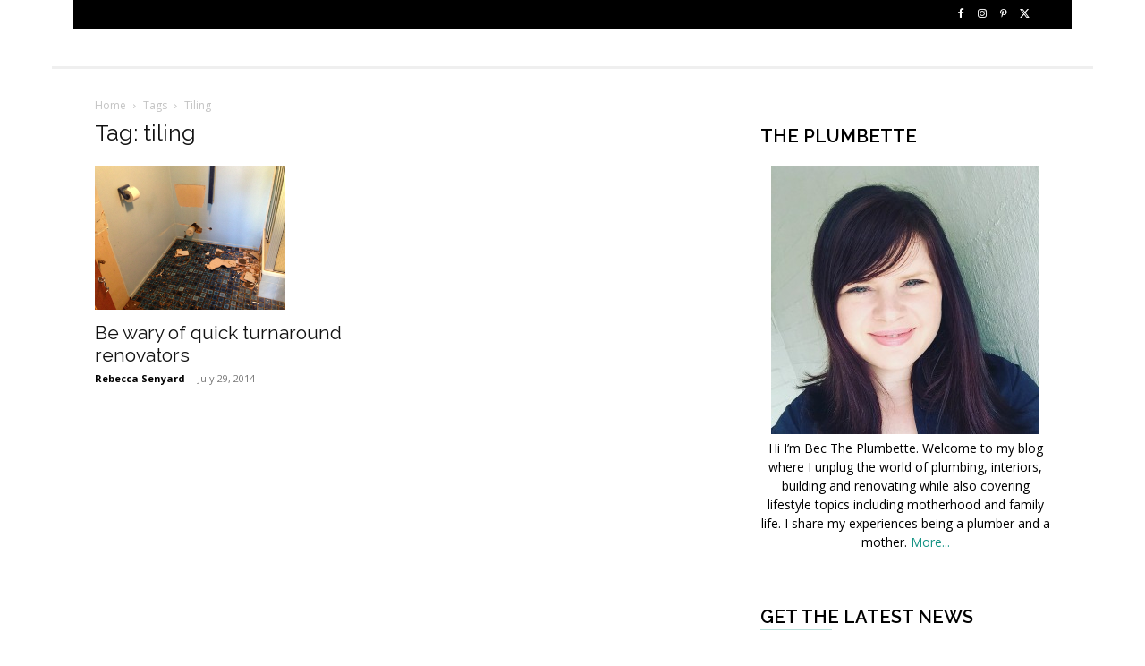

--- FILE ---
content_type: text/html; charset=UTF-8
request_url: https://www.theplumbette.com.au/tag/tiling/
body_size: 22565
content:
<!doctype html >
<!--[if IE 8]>    <html class="ie8" lang="en"> <![endif]-->
<!--[if IE 9]>    <html class="ie9" lang="en"> <![endif]-->
<!--[if gt IE 8]><!--> <html lang="en-US"> <!--<![endif]-->
<head>
    <title>tiling Archives - The Plumbette</title>
    <meta charset="UTF-8" />
    <meta name="viewport" content="width=device-width, initial-scale=1.0">
    <link rel="pingback" href="https://www.theplumbette.com.au/xmlrpc.php" />
    <meta name='robots' content='index, follow, max-image-preview:large, max-snippet:-1, max-video-preview:-1' />

	<!-- This site is optimized with the Yoast SEO plugin v26.5 - https://yoast.com/wordpress/plugins/seo/ -->
	<link rel="canonical" href="https://www.theplumbette.com.au/tag/tiling/" />
	<meta property="og:locale" content="en_US" />
	<meta property="og:type" content="article" />
	<meta property="og:title" content="tiling Archives - The Plumbette" />
	<meta property="og:url" content="https://www.theplumbette.com.au/tag/tiling/" />
	<meta property="og:site_name" content="The Plumbette" />
	<meta name="twitter:card" content="summary_large_image" />
	<meta name="twitter:site" content="@ThePlumbette" />
	<script type="application/ld+json" class="yoast-schema-graph">{"@context":"https://schema.org","@graph":[{"@type":"CollectionPage","@id":"https://www.theplumbette.com.au/tag/tiling/","url":"https://www.theplumbette.com.au/tag/tiling/","name":"tiling Archives - The Plumbette","isPartOf":{"@id":"https://www.theplumbette.com.au/#website"},"primaryImageOfPage":{"@id":"https://www.theplumbette.com.au/tag/tiling/#primaryimage"},"image":{"@id":"https://www.theplumbette.com.au/tag/tiling/#primaryimage"},"thumbnailUrl":"https://www.theplumbette.com.au/wp-content/uploads/2014/07/IMG_0635.jpg","inLanguage":"en-US"},{"@type":"ImageObject","inLanguage":"en-US","@id":"https://www.theplumbette.com.au/tag/tiling/#primaryimage","url":"https://www.theplumbette.com.au/wp-content/uploads/2014/07/IMG_0635.jpg","contentUrl":"https://www.theplumbette.com.au/wp-content/uploads/2014/07/IMG_0635.jpg","width":3264,"height":2448},{"@type":"WebSite","@id":"https://www.theplumbette.com.au/#website","url":"https://www.theplumbette.com.au/","name":"The Plumbette","description":"Rebecca Senyard is Brisbane’s Award winning plumbette!","potentialAction":[{"@type":"SearchAction","target":{"@type":"EntryPoint","urlTemplate":"https://www.theplumbette.com.au/?s={search_term_string}"},"query-input":{"@type":"PropertyValueSpecification","valueRequired":true,"valueName":"search_term_string"}}],"inLanguage":"en-US"}]}</script>
	<!-- / Yoast SEO plugin. -->


<link rel='dns-prefetch' href='//fonts.googleapis.com' />
<link rel='dns-prefetch' href='//cdn.openshareweb.com' />
<link rel='dns-prefetch' href='//cdn.shareaholic.net' />
<link rel='dns-prefetch' href='//www.shareaholic.net' />
<link rel='dns-prefetch' href='//analytics.shareaholic.com' />
<link rel='dns-prefetch' href='//recs.shareaholic.com' />
<link rel='dns-prefetch' href='//partner.shareaholic.com' />
<link rel="alternate" type="application/rss+xml" title="The Plumbette &raquo; Feed" href="https://www.theplumbette.com.au/feed/" />
<link rel="alternate" type="application/rss+xml" title="The Plumbette &raquo; Comments Feed" href="https://www.theplumbette.com.au/comments/feed/" />
<link rel="alternate" type="application/rss+xml" title="The Plumbette &raquo; tiling Tag Feed" href="https://www.theplumbette.com.au/tag/tiling/feed/" />
<!-- Shareaholic - https://www.shareaholic.com -->
<link rel='preload' href='//cdn.shareaholic.net/assets/pub/shareaholic.js' as='script'/>
<script data-no-minify='1' data-cfasync='false'>
_SHR_SETTINGS = {"endpoints":{"local_recs_url":"https:\/\/www.theplumbette.com.au\/wp-admin\/admin-ajax.php?action=shareaholic_permalink_related","ajax_url":"https:\/\/www.theplumbette.com.au\/wp-admin\/admin-ajax.php"},"site_id":"2d0048ed36f05313ad506a6892eecea8"};
</script>
<script data-no-minify='1' data-cfasync='false' src='//cdn.shareaholic.net/assets/pub/shareaholic.js' data-shr-siteid='2d0048ed36f05313ad506a6892eecea8' async ></script>

<!-- Shareaholic Content Tags -->
<meta name='shareaholic:site_name' content='The Plumbette' />
<meta name='shareaholic:language' content='en-US' />
<meta name='shareaholic:article_visibility' content='private' />
<meta name='shareaholic:site_id' content='2d0048ed36f05313ad506a6892eecea8' />
<meta name='shareaholic:wp_version' content='9.7.13' />

<!-- Shareaholic Content Tags End -->
<style id='wp-img-auto-sizes-contain-inline-css' type='text/css'>
img:is([sizes=auto i],[sizes^="auto," i]){contain-intrinsic-size:3000px 1500px}
/*# sourceURL=wp-img-auto-sizes-contain-inline-css */
</style>
<link rel='stylesheet' id='jqueri_ui-css' href='https://www.theplumbette.com.au/wp-content/plugins/player/js/jquery-ui.css?ver=6.9' type='text/css' media='all' />
<style id='wp-emoji-styles-inline-css' type='text/css'>

	img.wp-smiley, img.emoji {
		display: inline !important;
		border: none !important;
		box-shadow: none !important;
		height: 1em !important;
		width: 1em !important;
		margin: 0 0.07em !important;
		vertical-align: -0.1em !important;
		background: none !important;
		padding: 0 !important;
	}
/*# sourceURL=wp-emoji-styles-inline-css */
</style>
<style id='classic-theme-styles-inline-css' type='text/css'>
/*! This file is auto-generated */
.wp-block-button__link{color:#fff;background-color:#32373c;border-radius:9999px;box-shadow:none;text-decoration:none;padding:calc(.667em + 2px) calc(1.333em + 2px);font-size:1.125em}.wp-block-file__button{background:#32373c;color:#fff;text-decoration:none}
/*# sourceURL=/wp-includes/css/classic-themes.min.css */
</style>
<link rel='stylesheet' id='lato-css' href='https://www.theplumbette.com.au/wp-content/plugins/meal-planner-pro/Lato.css?ver=6.9' type='text/css' media='all' />
<link rel='stylesheet' id='mpprecipe-common-css' href='https://www.theplumbette.com.au/wp-content/plugins/meal-planner-pro/mpprecipe-common.css?v=20180607&#038;ver=6.9' type='text/css' media='all' />
<link rel='stylesheet' id='mpprecipe-custom-css' href='https://www.theplumbette.com.au/wp-content/plugins/meal-planner-pro/mpprecipe-std.css?ver=6.9' type='text/css' media='all' />
<link rel='stylesheet' id='mpprecipe-minimal-nutrition-css' href='https://www.theplumbette.com.au/wp-content/plugins/meal-planner-pro/mpprecipe-minimal-nutrition.css?ver=6.9' type='text/css' media='all' />
<link rel='stylesheet' id='td-plugin-multi-purpose-css' href='https://www.theplumbette.com.au/wp-content/plugins/td-composer/td-multi-purpose/style.css?ver=7cd248d7ca13c255207c3f8b916c3f00' type='text/css' media='all' />
<link rel='stylesheet' id='google-fonts-style-css' href='https://fonts.googleapis.com/css?family=Open+Sans%3A400%2C600%2C700%7CRaleway%3A400%2C600%7CRoboto%3A400%2C600%2C700%7CRubik%3A500%2C400%7CRaleway%3A400&#038;display=swap&#038;ver=12.7.3' type='text/css' media='all' />
<link rel='stylesheet' id='td-theme-css' href='https://www.theplumbette.com.au/wp-content/themes/Newspaper/style.css?ver=12.7.3' type='text/css' media='all' />
<style id='td-theme-inline-css' type='text/css'>@media (max-width:767px){.td-header-desktop-wrap{display:none}}@media (min-width:767px){.td-header-mobile-wrap{display:none}}</style>
<link rel='stylesheet' id='td-theme-child-css' href='https://www.theplumbette.com.au/wp-content/themes/the-plumbette/style.css?ver=12.7.3c' type='text/css' media='all' />
<link rel='stylesheet' id='td-legacy-framework-front-style-css' href='https://www.theplumbette.com.au/wp-content/plugins/td-composer/legacy/Newspaper/assets/css/td_legacy_main.css?ver=7cd248d7ca13c255207c3f8b916c3f00' type='text/css' media='all' />
<link rel='stylesheet' id='td-standard-pack-framework-front-style-css' href='https://www.theplumbette.com.au/wp-content/plugins/td-standard-pack/Newspaper/assets/css/td_standard_pack_main.css?ver=c12e6da63ed2f212e87e44e5e9b9a302' type='text/css' media='all' />
<link rel='stylesheet' id='td-theme-demo-style-css' href='https://www.theplumbette.com.au/wp-content/plugins/td-composer/legacy/Newspaper/includes/demos/lifestyle/demo_style.css?ver=12.7.3' type='text/css' media='all' />
<script type="text/javascript" src="https://www.theplumbette.com.au/wp-includes/js/jquery/jquery.min.js?ver=3.7.1" id="jquery-core-js"></script>
<script type="text/javascript" src="https://www.theplumbette.com.au/wp-includes/js/jquery/jquery-migrate.min.js?ver=3.4.1" id="jquery-migrate-js"></script>
<script type="text/javascript" src="https://www.theplumbette.com.au/wp-content/plugins/player/js/jquery-ui.min.js?ver=6.9" id="jquery-ui-js"></script>
<script type="text/javascript" src="https://www.theplumbette.com.au/wp-content/plugins/player/js/jquery.transit.js?ver=6.9" id="transit-js"></script>
<script type="text/javascript" src="https://www.theplumbette.com.au/wp-content/plugins/player/js/flash_detect.js?ver=6.9" id="flsh_detect-js"></script>
<script type="text/javascript" src="https://www.theplumbette.com.au/wp-content/plugins/meal-planner-pro/mpprecipe_print.js?ver=6.9" id="mpprecipe-print-js"></script>
<script type="text/javascript" src="https://www.theplumbette.com.au/wp-content/plugins/meal-planner-pro/mpprecipe.js?ver=6.9" id="mpprecipe-js"></script>
<link rel="https://api.w.org/" href="https://www.theplumbette.com.au/wp-json/" /><link rel="alternate" title="JSON" type="application/json" href="https://www.theplumbette.com.au/wp-json/wp/v2/tags/763" /><link rel="EditURI" type="application/rsd+xml" title="RSD" href="https://www.theplumbette.com.au/xmlrpc.php?rsd" />
 <style> 
            .myrecipe-button, .mylist-button, .mycal-button, .save-button, .nut-circle {
                background-color:# !important;
            }
            .butn-link {
                border-color:# !important;
            }
            .butn-link {
                color:# !important;
            }
        
            .myrecipe-button:hover, .mylist-button:hover, .mycal-button:hover, .save-button:hover {
                background-color:# !important;
            }
            .butn-link:hover {
                color:# !important;
                border-color:# !important;
            }
        
            .mpprecipe .h-4, #mpprecipe-title {
                color: # !important;
            }
        
            .mpprecipe a {
                color: # !important;
            }
        
            .mpprecipe a:hover {
                color: # !important;
            }
        </style> 
<!-- JS generated by theme -->

<script type="text/javascript" id="td-generated-header-js">
    
    

	    var tdBlocksArray = []; //here we store all the items for the current page

	    // td_block class - each ajax block uses a object of this class for requests
	    function tdBlock() {
		    this.id = '';
		    this.block_type = 1; //block type id (1-234 etc)
		    this.atts = '';
		    this.td_column_number = '';
		    this.td_current_page = 1; //
		    this.post_count = 0; //from wp
		    this.found_posts = 0; //from wp
		    this.max_num_pages = 0; //from wp
		    this.td_filter_value = ''; //current live filter value
		    this.is_ajax_running = false;
		    this.td_user_action = ''; // load more or infinite loader (used by the animation)
		    this.header_color = '';
		    this.ajax_pagination_infinite_stop = ''; //show load more at page x
	    }

        // td_js_generator - mini detector
        ( function () {
            var htmlTag = document.getElementsByTagName("html")[0];

	        if ( navigator.userAgent.indexOf("MSIE 10.0") > -1 ) {
                htmlTag.className += ' ie10';
            }

            if ( !!navigator.userAgent.match(/Trident.*rv\:11\./) ) {
                htmlTag.className += ' ie11';
            }

	        if ( navigator.userAgent.indexOf("Edge") > -1 ) {
                htmlTag.className += ' ieEdge';
            }

            if ( /(iPad|iPhone|iPod)/g.test(navigator.userAgent) ) {
                htmlTag.className += ' td-md-is-ios';
            }

            var user_agent = navigator.userAgent.toLowerCase();
            if ( user_agent.indexOf("android") > -1 ) {
                htmlTag.className += ' td-md-is-android';
            }

            if ( -1 !== navigator.userAgent.indexOf('Mac OS X')  ) {
                htmlTag.className += ' td-md-is-os-x';
            }

            if ( /chrom(e|ium)/.test(navigator.userAgent.toLowerCase()) ) {
               htmlTag.className += ' td-md-is-chrome';
            }

            if ( -1 !== navigator.userAgent.indexOf('Firefox') ) {
                htmlTag.className += ' td-md-is-firefox';
            }

            if ( -1 !== navigator.userAgent.indexOf('Safari') && -1 === navigator.userAgent.indexOf('Chrome') ) {
                htmlTag.className += ' td-md-is-safari';
            }

            if( -1 !== navigator.userAgent.indexOf('IEMobile') ){
                htmlTag.className += ' td-md-is-iemobile';
            }

        })();

        var tdLocalCache = {};

        ( function () {
            "use strict";

            tdLocalCache = {
                data: {},
                remove: function (resource_id) {
                    delete tdLocalCache.data[resource_id];
                },
                exist: function (resource_id) {
                    return tdLocalCache.data.hasOwnProperty(resource_id) && tdLocalCache.data[resource_id] !== null;
                },
                get: function (resource_id) {
                    return tdLocalCache.data[resource_id];
                },
                set: function (resource_id, cachedData) {
                    tdLocalCache.remove(resource_id);
                    tdLocalCache.data[resource_id] = cachedData;
                }
            };
        })();

    
    
var td_viewport_interval_list=[{"limitBottom":767,"sidebarWidth":228},{"limitBottom":1018,"sidebarWidth":300},{"limitBottom":1140,"sidebarWidth":324}];
var td_animation_stack_effect="type0";
var tds_animation_stack=true;
var td_animation_stack_specific_selectors=".entry-thumb, img, .td-lazy-img";
var td_animation_stack_general_selectors=".td-animation-stack img, .td-animation-stack .entry-thumb, .post img, .td-animation-stack .td-lazy-img";
var tdc_is_installed="yes";
var tdc_domain_active=false;
var td_ajax_url="https:\/\/www.theplumbette.com.au\/wp-admin\/admin-ajax.php?td_theme_name=Newspaper&v=12.7.3";
var td_get_template_directory_uri="https:\/\/www.theplumbette.com.au\/wp-content\/plugins\/td-composer\/legacy\/common";
var tds_snap_menu="smart_snap_always";
var tds_logo_on_sticky="";
var tds_header_style="";
var td_please_wait="Please wait...";
var td_email_user_pass_incorrect="User or password incorrect!";
var td_email_user_incorrect="Email or username incorrect!";
var td_email_incorrect="Email incorrect!";
var td_user_incorrect="Username incorrect!";
var td_email_user_empty="Email or username empty!";
var td_pass_empty="Pass empty!";
var td_pass_pattern_incorrect="Invalid Pass Pattern!";
var td_retype_pass_incorrect="Retyped Pass incorrect!";
var tds_more_articles_on_post_enable="";
var tds_more_articles_on_post_time_to_wait="";
var tds_more_articles_on_post_pages_distance_from_top=0;
var tds_captcha="";
var tds_theme_color_site_wide="#159384";
var tds_smart_sidebar="enabled";
var tdThemeName="Newspaper";
var tdThemeNameWl="Newspaper";
var td_magnific_popup_translation_tPrev="Previous (Left arrow key)";
var td_magnific_popup_translation_tNext="Next (Right arrow key)";
var td_magnific_popup_translation_tCounter="%curr% of %total%";
var td_magnific_popup_translation_ajax_tError="The content from %url% could not be loaded.";
var td_magnific_popup_translation_image_tError="The image #%curr% could not be loaded.";
var tdBlockNonce="3a1397e728";
var tdMobileMenu="enabled";
var tdMobileSearch="enabled";
var tdDateNamesI18n={"month_names":["January","February","March","April","May","June","July","August","September","October","November","December"],"month_names_short":["Jan","Feb","Mar","Apr","May","Jun","Jul","Aug","Sep","Oct","Nov","Dec"],"day_names":["Sunday","Monday","Tuesday","Wednesday","Thursday","Friday","Saturday"],"day_names_short":["Sun","Mon","Tue","Wed","Thu","Fri","Sat"]};
var tdb_modal_confirm="Save";
var tdb_modal_cancel="Cancel";
var tdb_modal_confirm_alt="Yes";
var tdb_modal_cancel_alt="No";
var td_deploy_mode="deploy";
var td_ad_background_click_link="";
var td_ad_background_click_target="";
</script>


<!-- Header style compiled by theme -->

<style>ul.sf-menu>.menu-item>a{font-family:Raleway;font-size:15px;font-weight:500}.sf-menu ul .menu-item a{font-family:Raleway;font-size:12px;font-weight:normal}.td-page-title,.td-category-title-holder .td-page-title{font-family:Raleway;font-size:25px;font-weight:500}.td-page-content p,.td-page-content li,.td-page-content .td_block_text_with_title,.wpb_text_column p{font-family:"Open Sans"}.td-page-content h1,.wpb_text_column h1{font-family:Raleway}.td-page-content h2,.wpb_text_column h2{font-family:Raleway}.td-page-content h3,.wpb_text_column h3{font-family:Raleway}body,p{font-family:"Open Sans"}.white-popup-block,.white-popup-block .wpb_button{font-family:"Open Sans"}:root{--td_theme_color:#159384;--td_slider_text:rgba(21,147,132,0.7);--td_mobile_gradient_one_mob:rgba(0,0,0,0.8);--td_mobile_gradient_two_mob:rgba(0,0,0,0.7);--td_mobile_text_active_color:#38a6c1}.td-header-style-12 .td-header-menu-wrap-full,.td-header-style-12 .td-affix,.td-grid-style-1.td-hover-1 .td-big-grid-post:hover .td-post-category,.td-grid-style-5.td-hover-1 .td-big-grid-post:hover .td-post-category,.td_category_template_3 .td-current-sub-category,.td_category_template_8 .td-category-header .td-category a.td-current-sub-category,.td_category_template_4 .td-category-siblings .td-category a:hover,.td_block_big_grid_9.td-grid-style-1 .td-post-category,.td_block_big_grid_9.td-grid-style-5 .td-post-category,.td-grid-style-6.td-hover-1 .td-module-thumb:after,.tdm-menu-active-style5 .td-header-menu-wrap .sf-menu>.current-menu-item>a,.tdm-menu-active-style5 .td-header-menu-wrap .sf-menu>.current-menu-ancestor>a,.tdm-menu-active-style5 .td-header-menu-wrap .sf-menu>.current-category-ancestor>a,.tdm-menu-active-style5 .td-header-menu-wrap .sf-menu>li>a:hover,.tdm-menu-active-style5 .td-header-menu-wrap .sf-menu>.sfHover>a{background-color:#159384}.td_mega_menu_sub_cats .cur-sub-cat,.td-mega-span h3 a:hover,.td_mod_mega_menu:hover .entry-title a,.header-search-wrap .result-msg a:hover,.td-header-top-menu .td-drop-down-search .td_module_wrap:hover .entry-title a,.td-header-top-menu .td-icon-search:hover,.td-header-wrap .result-msg a:hover,.top-header-menu li a:hover,.top-header-menu .current-menu-item>a,.top-header-menu .current-menu-ancestor>a,.top-header-menu .current-category-ancestor>a,.td-social-icon-wrap>a:hover,.td-header-sp-top-widget .td-social-icon-wrap a:hover,.td_mod_related_posts:hover h3>a,.td-post-template-11 .td-related-title .td-related-left:hover,.td-post-template-11 .td-related-title .td-related-right:hover,.td-post-template-11 .td-related-title .td-cur-simple-item,.td-post-template-11 .td_block_related_posts .td-next-prev-wrap a:hover,.td-category-header .td-pulldown-category-filter-link:hover,.td-category-siblings .td-subcat-dropdown a:hover,.td-category-siblings .td-subcat-dropdown a.td-current-sub-category,.footer-text-wrap .footer-email-wrap a,.footer-social-wrap a:hover,.td_module_17 .td-read-more a:hover,.td_module_18 .td-read-more a:hover,.td_module_19 .td-post-author-name a:hover,.td-pulldown-syle-2 .td-subcat-dropdown:hover .td-subcat-more span,.td-pulldown-syle-2 .td-subcat-dropdown:hover .td-subcat-more i,.td-pulldown-syle-3 .td-subcat-dropdown:hover .td-subcat-more span,.td-pulldown-syle-3 .td-subcat-dropdown:hover .td-subcat-more i,.tdm-menu-active-style3 .tdm-header.td-header-wrap .sf-menu>.current-category-ancestor>a,.tdm-menu-active-style3 .tdm-header.td-header-wrap .sf-menu>.current-menu-ancestor>a,.tdm-menu-active-style3 .tdm-header.td-header-wrap .sf-menu>.current-menu-item>a,.tdm-menu-active-style3 .tdm-header.td-header-wrap .sf-menu>.sfHover>a,.tdm-menu-active-style3 .tdm-header.td-header-wrap .sf-menu>li>a:hover{color:#159384}.td-mega-menu-page .wpb_content_element ul li a:hover,.td-theme-wrap .td-aj-search-results .td_module_wrap:hover .entry-title a,.td-theme-wrap .header-search-wrap .result-msg a:hover{color:#159384!important}.td_category_template_8 .td-category-header .td-category a.td-current-sub-category,.td_category_template_4 .td-category-siblings .td-category a:hover,.tdm-menu-active-style4 .tdm-header .sf-menu>.current-menu-item>a,.tdm-menu-active-style4 .tdm-header .sf-menu>.current-menu-ancestor>a,.tdm-menu-active-style4 .tdm-header .sf-menu>.current-category-ancestor>a,.tdm-menu-active-style4 .tdm-header .sf-menu>li>a:hover,.tdm-menu-active-style4 .tdm-header .sf-menu>.sfHover>a{border-color:#159384}ul.sf-menu>.td-menu-item>a,.td-theme-wrap .td-header-menu-social{font-family:Raleway;font-size:15px;font-weight:500}.sf-menu ul .td-menu-item a{font-family:Raleway;font-size:12px;font-weight:normal}.td-footer-wrapper::before{background-size:cover}.td-footer-wrapper::before{background-position:center center}.td-footer-wrapper::before{opacity:0.1}.block-title>span,.block-title>a,.widgettitle,body .td-trending-now-title,.wpb_tabs li a,.vc_tta-container .vc_tta-color-grey.vc_tta-tabs-position-top.vc_tta-style-classic .vc_tta-tabs-container .vc_tta-tab>a,.td-theme-wrap .td-related-title a,.woocommerce div.product .woocommerce-tabs ul.tabs li a,.woocommerce .product .products h2:not(.woocommerce-loop-product__title),.td-theme-wrap .td-block-title{font-family:Raleway;font-size:15px;font-weight:600;text-transform:uppercase}.td_mod_mega_menu .item-details a{font-family:Raleway;font-weight:600}.td_mega_menu_sub_cats .block-mega-child-cats a{font-family:Raleway;font-size:12px;font-weight:normal;text-transform:uppercase}.homepage-post .td-post-template-8 .td-post-header .entry-title{font-family:Raleway}.td_module_wrap .td-module-title{font-family:Raleway}.td_module_1 .td-module-title{font-family:Raleway}.td_module_2 .td-module-title{font-family:Raleway}.td_module_3 .td-module-title{font-family:Raleway}.td_module_4 .td-module-title{font-family:Raleway}.td_module_5 .td-module-title{font-family:Raleway}.td_module_6 .td-module-title{font-family:Raleway}.td_module_7 .td-module-title{font-family:Raleway}.td_module_8 .td-module-title{font-family:Raleway}.td_module_9 .td-module-title{font-family:Raleway}.td_module_10 .td-module-title{font-family:Raleway}.td_module_11 .td-module-title{font-family:Raleway}.td_module_12 .td-module-title{font-family:Raleway}.td_module_13 .td-module-title{font-family:Raleway}.td_module_14 .td-module-title{font-family:Raleway}.td_module_15 .entry-title{font-family:Raleway}.td_module_16 .td-module-title{font-family:Raleway}.td_module_17 .td-module-title{font-family:Raleway}.td_module_18 .td-module-title{font-family:Raleway}.td_module_19 .td-module-title{font-family:Raleway}.td_block_trending_now .entry-title,.td-theme-slider .td-module-title,.td-big-grid-post .entry-title{font-family:Raleway}.td_module_mx1 .td-module-title{font-family:Raleway}.td_module_mx2 .td-module-title{font-family:Raleway}.td_module_mx3 .td-module-title{font-family:Raleway}.td_module_mx4 .td-module-title{font-family:Raleway}.td_module_mx5 .td-module-title{font-family:Raleway}.td_module_mx6 .td-module-title{font-family:Raleway}.td-big-grid-post.td-big-thumb .td-big-grid-meta,.td-big-thumb .td-big-grid-meta .entry-title{font-family:Raleway}.td-big-grid-post.td-medium-thumb .td-big-grid-meta,.td-medium-thumb .td-big-grid-meta .entry-title{font-family:Raleway}.td-big-grid-post.td-small-thumb .td-big-grid-meta,.td-small-thumb .td-big-grid-meta .entry-title{font-family:Raleway}.td-big-grid-post.td-tiny-thumb .td-big-grid-meta,.td-tiny-thumb .td-big-grid-meta .entry-title{font-family:Raleway}ul.sf-menu>.menu-item>a{font-family:Raleway;font-size:15px;font-weight:500}.sf-menu ul .menu-item a{font-family:Raleway;font-size:12px;font-weight:normal}.td-page-title,.td-category-title-holder .td-page-title{font-family:Raleway;font-size:25px;font-weight:500}.td-page-content p,.td-page-content li,.td-page-content .td_block_text_with_title,.wpb_text_column p{font-family:"Open Sans"}.td-page-content h1,.wpb_text_column h1{font-family:Raleway}.td-page-content h2,.wpb_text_column h2{font-family:Raleway}.td-page-content h3,.wpb_text_column h3{font-family:Raleway}body,p{font-family:"Open Sans"}.white-popup-block,.white-popup-block .wpb_button{font-family:"Open Sans"}:root{--td_theme_color:#159384;--td_slider_text:rgba(21,147,132,0.7);--td_mobile_gradient_one_mob:rgba(0,0,0,0.8);--td_mobile_gradient_two_mob:rgba(0,0,0,0.7);--td_mobile_text_active_color:#38a6c1}.td-header-style-12 .td-header-menu-wrap-full,.td-header-style-12 .td-affix,.td-grid-style-1.td-hover-1 .td-big-grid-post:hover .td-post-category,.td-grid-style-5.td-hover-1 .td-big-grid-post:hover .td-post-category,.td_category_template_3 .td-current-sub-category,.td_category_template_8 .td-category-header .td-category a.td-current-sub-category,.td_category_template_4 .td-category-siblings .td-category a:hover,.td_block_big_grid_9.td-grid-style-1 .td-post-category,.td_block_big_grid_9.td-grid-style-5 .td-post-category,.td-grid-style-6.td-hover-1 .td-module-thumb:after,.tdm-menu-active-style5 .td-header-menu-wrap .sf-menu>.current-menu-item>a,.tdm-menu-active-style5 .td-header-menu-wrap .sf-menu>.current-menu-ancestor>a,.tdm-menu-active-style5 .td-header-menu-wrap .sf-menu>.current-category-ancestor>a,.tdm-menu-active-style5 .td-header-menu-wrap .sf-menu>li>a:hover,.tdm-menu-active-style5 .td-header-menu-wrap .sf-menu>.sfHover>a{background-color:#159384}.td_mega_menu_sub_cats .cur-sub-cat,.td-mega-span h3 a:hover,.td_mod_mega_menu:hover .entry-title a,.header-search-wrap .result-msg a:hover,.td-header-top-menu .td-drop-down-search .td_module_wrap:hover .entry-title a,.td-header-top-menu .td-icon-search:hover,.td-header-wrap .result-msg a:hover,.top-header-menu li a:hover,.top-header-menu .current-menu-item>a,.top-header-menu .current-menu-ancestor>a,.top-header-menu .current-category-ancestor>a,.td-social-icon-wrap>a:hover,.td-header-sp-top-widget .td-social-icon-wrap a:hover,.td_mod_related_posts:hover h3>a,.td-post-template-11 .td-related-title .td-related-left:hover,.td-post-template-11 .td-related-title .td-related-right:hover,.td-post-template-11 .td-related-title .td-cur-simple-item,.td-post-template-11 .td_block_related_posts .td-next-prev-wrap a:hover,.td-category-header .td-pulldown-category-filter-link:hover,.td-category-siblings .td-subcat-dropdown a:hover,.td-category-siblings .td-subcat-dropdown a.td-current-sub-category,.footer-text-wrap .footer-email-wrap a,.footer-social-wrap a:hover,.td_module_17 .td-read-more a:hover,.td_module_18 .td-read-more a:hover,.td_module_19 .td-post-author-name a:hover,.td-pulldown-syle-2 .td-subcat-dropdown:hover .td-subcat-more span,.td-pulldown-syle-2 .td-subcat-dropdown:hover .td-subcat-more i,.td-pulldown-syle-3 .td-subcat-dropdown:hover .td-subcat-more span,.td-pulldown-syle-3 .td-subcat-dropdown:hover .td-subcat-more i,.tdm-menu-active-style3 .tdm-header.td-header-wrap .sf-menu>.current-category-ancestor>a,.tdm-menu-active-style3 .tdm-header.td-header-wrap .sf-menu>.current-menu-ancestor>a,.tdm-menu-active-style3 .tdm-header.td-header-wrap .sf-menu>.current-menu-item>a,.tdm-menu-active-style3 .tdm-header.td-header-wrap .sf-menu>.sfHover>a,.tdm-menu-active-style3 .tdm-header.td-header-wrap .sf-menu>li>a:hover{color:#159384}.td-mega-menu-page .wpb_content_element ul li a:hover,.td-theme-wrap .td-aj-search-results .td_module_wrap:hover .entry-title a,.td-theme-wrap .header-search-wrap .result-msg a:hover{color:#159384!important}.td_category_template_8 .td-category-header .td-category a.td-current-sub-category,.td_category_template_4 .td-category-siblings .td-category a:hover,.tdm-menu-active-style4 .tdm-header .sf-menu>.current-menu-item>a,.tdm-menu-active-style4 .tdm-header .sf-menu>.current-menu-ancestor>a,.tdm-menu-active-style4 .tdm-header .sf-menu>.current-category-ancestor>a,.tdm-menu-active-style4 .tdm-header .sf-menu>li>a:hover,.tdm-menu-active-style4 .tdm-header .sf-menu>.sfHover>a{border-color:#159384}ul.sf-menu>.td-menu-item>a,.td-theme-wrap .td-header-menu-social{font-family:Raleway;font-size:15px;font-weight:500}.sf-menu ul .td-menu-item a{font-family:Raleway;font-size:12px;font-weight:normal}.td-footer-wrapper::before{background-size:cover}.td-footer-wrapper::before{background-position:center center}.td-footer-wrapper::before{opacity:0.1}.block-title>span,.block-title>a,.widgettitle,body .td-trending-now-title,.wpb_tabs li a,.vc_tta-container .vc_tta-color-grey.vc_tta-tabs-position-top.vc_tta-style-classic .vc_tta-tabs-container .vc_tta-tab>a,.td-theme-wrap .td-related-title a,.woocommerce div.product .woocommerce-tabs ul.tabs li a,.woocommerce .product .products h2:not(.woocommerce-loop-product__title),.td-theme-wrap .td-block-title{font-family:Raleway;font-size:15px;font-weight:600;text-transform:uppercase}.td_mod_mega_menu .item-details a{font-family:Raleway;font-weight:600}.td_mega_menu_sub_cats .block-mega-child-cats a{font-family:Raleway;font-size:12px;font-weight:normal;text-transform:uppercase}.homepage-post .td-post-template-8 .td-post-header .entry-title{font-family:Raleway}.td_module_wrap .td-module-title{font-family:Raleway}.td_module_1 .td-module-title{font-family:Raleway}.td_module_2 .td-module-title{font-family:Raleway}.td_module_3 .td-module-title{font-family:Raleway}.td_module_4 .td-module-title{font-family:Raleway}.td_module_5 .td-module-title{font-family:Raleway}.td_module_6 .td-module-title{font-family:Raleway}.td_module_7 .td-module-title{font-family:Raleway}.td_module_8 .td-module-title{font-family:Raleway}.td_module_9 .td-module-title{font-family:Raleway}.td_module_10 .td-module-title{font-family:Raleway}.td_module_11 .td-module-title{font-family:Raleway}.td_module_12 .td-module-title{font-family:Raleway}.td_module_13 .td-module-title{font-family:Raleway}.td_module_14 .td-module-title{font-family:Raleway}.td_module_15 .entry-title{font-family:Raleway}.td_module_16 .td-module-title{font-family:Raleway}.td_module_17 .td-module-title{font-family:Raleway}.td_module_18 .td-module-title{font-family:Raleway}.td_module_19 .td-module-title{font-family:Raleway}.td_block_trending_now .entry-title,.td-theme-slider .td-module-title,.td-big-grid-post .entry-title{font-family:Raleway}.td_module_mx1 .td-module-title{font-family:Raleway}.td_module_mx2 .td-module-title{font-family:Raleway}.td_module_mx3 .td-module-title{font-family:Raleway}.td_module_mx4 .td-module-title{font-family:Raleway}.td_module_mx5 .td-module-title{font-family:Raleway}.td_module_mx6 .td-module-title{font-family:Raleway}.td-big-grid-post.td-big-thumb .td-big-grid-meta,.td-big-thumb .td-big-grid-meta .entry-title{font-family:Raleway}.td-big-grid-post.td-medium-thumb .td-big-grid-meta,.td-medium-thumb .td-big-grid-meta .entry-title{font-family:Raleway}.td-big-grid-post.td-small-thumb .td-big-grid-meta,.td-small-thumb .td-big-grid-meta .entry-title{font-family:Raleway}.td-big-grid-post.td-tiny-thumb .td-big-grid-meta,.td-tiny-thumb .td-big-grid-meta .entry-title{font-family:Raleway}.td-lifestyle .td-header-style-1 .sf-menu>li>a:hover,.td-lifestyle .td-header-style-1 .sf-menu>.sfHover>a,.td-lifestyle .td-header-style-1 .sf-menu>.current-menu-item>a,.td-lifestyle .td-header-style-1 .sf-menu>.current-menu-ancestor>a,.td-lifestyle .td-header-style-1 .sf-menu>.current-category-ancestor>a,.td-lifestyle .td-social-style3 .td_social_type .td_social_button a:hover{color:#159384}.td-lifestyle .td_block_template_8 .td-block-title:after,.td-lifestyle .td-module-comments a,.td-lifestyle.td_category_template_7 .td-category-header .td-page-title:after,.td-lifestyle .td-social-style3 .td_social_type:hover .td-sp{background-color:#159384}.td-lifestyle .td-module-comments a:after{border-color:#159384 transparent transparent transparent}</style>

<!-- Global site tag (gtag.js) - Google Analytics -->
<script async src="https://www.googletagmanager.com/gtag/js?id=UA-30558128-1"></script>
<script>
  window.dataLayer = window.dataLayer || [];
  function gtag(){dataLayer.push(arguments);}
  gtag('js', new Date());

  gtag('config', 'UA-30558128-1');
</script>


<script type="application/ld+json">
    {
        "@context": "https://schema.org",
        "@type": "BreadcrumbList",
        "itemListElement": [
            {
                "@type": "ListItem",
                "position": 1,
                "item": {
                    "@type": "WebSite",
                    "@id": "https://www.theplumbette.com.au/",
                    "name": "Home"
                }
            },
            {
                "@type": "ListItem",
                "position": 2,
                    "item": {
                    "@type": "WebPage",
                    "@id": "https://www.theplumbette.com.au/tag/tiling/",
                    "name": "Tiling"
                }
            }    
        ]
    }
</script>
<link rel="icon" href="https://www.theplumbette.com.au/wp-content/uploads/2020/09/cropped-Plumbing-2-32x32.jpg" sizes="32x32" />
<link rel="icon" href="https://www.theplumbette.com.au/wp-content/uploads/2020/09/cropped-Plumbing-2-192x192.jpg" sizes="192x192" />
<link rel="apple-touch-icon" href="https://www.theplumbette.com.au/wp-content/uploads/2020/09/cropped-Plumbing-2-180x180.jpg" />
<meta name="msapplication-TileImage" content="https://www.theplumbette.com.au/wp-content/uploads/2020/09/cropped-Plumbing-2-270x270.jpg" />

<!-- Button style compiled by theme -->

<style>.tdm-btn-style1{background-color:#159384}.tdm-btn-style2:before{border-color:#159384}.tdm-btn-style2{color:#159384}.tdm-btn-style3{-webkit-box-shadow:0 2px 16px #159384;-moz-box-shadow:0 2px 16px #159384;box-shadow:0 2px 16px #159384}.tdm-btn-style3:hover{-webkit-box-shadow:0 4px 26px #159384;-moz-box-shadow:0 4px 26px #159384;box-shadow:0 4px 26px #159384}</style>

	<style id="tdw-css-placeholder"></style><style id='global-styles-inline-css' type='text/css'>
:root{--wp--preset--aspect-ratio--square: 1;--wp--preset--aspect-ratio--4-3: 4/3;--wp--preset--aspect-ratio--3-4: 3/4;--wp--preset--aspect-ratio--3-2: 3/2;--wp--preset--aspect-ratio--2-3: 2/3;--wp--preset--aspect-ratio--16-9: 16/9;--wp--preset--aspect-ratio--9-16: 9/16;--wp--preset--color--black: #000000;--wp--preset--color--cyan-bluish-gray: #abb8c3;--wp--preset--color--white: #ffffff;--wp--preset--color--pale-pink: #f78da7;--wp--preset--color--vivid-red: #cf2e2e;--wp--preset--color--luminous-vivid-orange: #ff6900;--wp--preset--color--luminous-vivid-amber: #fcb900;--wp--preset--color--light-green-cyan: #7bdcb5;--wp--preset--color--vivid-green-cyan: #00d084;--wp--preset--color--pale-cyan-blue: #8ed1fc;--wp--preset--color--vivid-cyan-blue: #0693e3;--wp--preset--color--vivid-purple: #9b51e0;--wp--preset--gradient--vivid-cyan-blue-to-vivid-purple: linear-gradient(135deg,rgb(6,147,227) 0%,rgb(155,81,224) 100%);--wp--preset--gradient--light-green-cyan-to-vivid-green-cyan: linear-gradient(135deg,rgb(122,220,180) 0%,rgb(0,208,130) 100%);--wp--preset--gradient--luminous-vivid-amber-to-luminous-vivid-orange: linear-gradient(135deg,rgb(252,185,0) 0%,rgb(255,105,0) 100%);--wp--preset--gradient--luminous-vivid-orange-to-vivid-red: linear-gradient(135deg,rgb(255,105,0) 0%,rgb(207,46,46) 100%);--wp--preset--gradient--very-light-gray-to-cyan-bluish-gray: linear-gradient(135deg,rgb(238,238,238) 0%,rgb(169,184,195) 100%);--wp--preset--gradient--cool-to-warm-spectrum: linear-gradient(135deg,rgb(74,234,220) 0%,rgb(151,120,209) 20%,rgb(207,42,186) 40%,rgb(238,44,130) 60%,rgb(251,105,98) 80%,rgb(254,248,76) 100%);--wp--preset--gradient--blush-light-purple: linear-gradient(135deg,rgb(255,206,236) 0%,rgb(152,150,240) 100%);--wp--preset--gradient--blush-bordeaux: linear-gradient(135deg,rgb(254,205,165) 0%,rgb(254,45,45) 50%,rgb(107,0,62) 100%);--wp--preset--gradient--luminous-dusk: linear-gradient(135deg,rgb(255,203,112) 0%,rgb(199,81,192) 50%,rgb(65,88,208) 100%);--wp--preset--gradient--pale-ocean: linear-gradient(135deg,rgb(255,245,203) 0%,rgb(182,227,212) 50%,rgb(51,167,181) 100%);--wp--preset--gradient--electric-grass: linear-gradient(135deg,rgb(202,248,128) 0%,rgb(113,206,126) 100%);--wp--preset--gradient--midnight: linear-gradient(135deg,rgb(2,3,129) 0%,rgb(40,116,252) 100%);--wp--preset--font-size--small: 11px;--wp--preset--font-size--medium: 20px;--wp--preset--font-size--large: 32px;--wp--preset--font-size--x-large: 42px;--wp--preset--font-size--regular: 15px;--wp--preset--font-size--larger: 50px;--wp--preset--spacing--20: 0.44rem;--wp--preset--spacing--30: 0.67rem;--wp--preset--spacing--40: 1rem;--wp--preset--spacing--50: 1.5rem;--wp--preset--spacing--60: 2.25rem;--wp--preset--spacing--70: 3.38rem;--wp--preset--spacing--80: 5.06rem;--wp--preset--shadow--natural: 6px 6px 9px rgba(0, 0, 0, 0.2);--wp--preset--shadow--deep: 12px 12px 50px rgba(0, 0, 0, 0.4);--wp--preset--shadow--sharp: 6px 6px 0px rgba(0, 0, 0, 0.2);--wp--preset--shadow--outlined: 6px 6px 0px -3px rgb(255, 255, 255), 6px 6px rgb(0, 0, 0);--wp--preset--shadow--crisp: 6px 6px 0px rgb(0, 0, 0);}:where(.is-layout-flex){gap: 0.5em;}:where(.is-layout-grid){gap: 0.5em;}body .is-layout-flex{display: flex;}.is-layout-flex{flex-wrap: wrap;align-items: center;}.is-layout-flex > :is(*, div){margin: 0;}body .is-layout-grid{display: grid;}.is-layout-grid > :is(*, div){margin: 0;}:where(.wp-block-columns.is-layout-flex){gap: 2em;}:where(.wp-block-columns.is-layout-grid){gap: 2em;}:where(.wp-block-post-template.is-layout-flex){gap: 1.25em;}:where(.wp-block-post-template.is-layout-grid){gap: 1.25em;}.has-black-color{color: var(--wp--preset--color--black) !important;}.has-cyan-bluish-gray-color{color: var(--wp--preset--color--cyan-bluish-gray) !important;}.has-white-color{color: var(--wp--preset--color--white) !important;}.has-pale-pink-color{color: var(--wp--preset--color--pale-pink) !important;}.has-vivid-red-color{color: var(--wp--preset--color--vivid-red) !important;}.has-luminous-vivid-orange-color{color: var(--wp--preset--color--luminous-vivid-orange) !important;}.has-luminous-vivid-amber-color{color: var(--wp--preset--color--luminous-vivid-amber) !important;}.has-light-green-cyan-color{color: var(--wp--preset--color--light-green-cyan) !important;}.has-vivid-green-cyan-color{color: var(--wp--preset--color--vivid-green-cyan) !important;}.has-pale-cyan-blue-color{color: var(--wp--preset--color--pale-cyan-blue) !important;}.has-vivid-cyan-blue-color{color: var(--wp--preset--color--vivid-cyan-blue) !important;}.has-vivid-purple-color{color: var(--wp--preset--color--vivid-purple) !important;}.has-black-background-color{background-color: var(--wp--preset--color--black) !important;}.has-cyan-bluish-gray-background-color{background-color: var(--wp--preset--color--cyan-bluish-gray) !important;}.has-white-background-color{background-color: var(--wp--preset--color--white) !important;}.has-pale-pink-background-color{background-color: var(--wp--preset--color--pale-pink) !important;}.has-vivid-red-background-color{background-color: var(--wp--preset--color--vivid-red) !important;}.has-luminous-vivid-orange-background-color{background-color: var(--wp--preset--color--luminous-vivid-orange) !important;}.has-luminous-vivid-amber-background-color{background-color: var(--wp--preset--color--luminous-vivid-amber) !important;}.has-light-green-cyan-background-color{background-color: var(--wp--preset--color--light-green-cyan) !important;}.has-vivid-green-cyan-background-color{background-color: var(--wp--preset--color--vivid-green-cyan) !important;}.has-pale-cyan-blue-background-color{background-color: var(--wp--preset--color--pale-cyan-blue) !important;}.has-vivid-cyan-blue-background-color{background-color: var(--wp--preset--color--vivid-cyan-blue) !important;}.has-vivid-purple-background-color{background-color: var(--wp--preset--color--vivid-purple) !important;}.has-black-border-color{border-color: var(--wp--preset--color--black) !important;}.has-cyan-bluish-gray-border-color{border-color: var(--wp--preset--color--cyan-bluish-gray) !important;}.has-white-border-color{border-color: var(--wp--preset--color--white) !important;}.has-pale-pink-border-color{border-color: var(--wp--preset--color--pale-pink) !important;}.has-vivid-red-border-color{border-color: var(--wp--preset--color--vivid-red) !important;}.has-luminous-vivid-orange-border-color{border-color: var(--wp--preset--color--luminous-vivid-orange) !important;}.has-luminous-vivid-amber-border-color{border-color: var(--wp--preset--color--luminous-vivid-amber) !important;}.has-light-green-cyan-border-color{border-color: var(--wp--preset--color--light-green-cyan) !important;}.has-vivid-green-cyan-border-color{border-color: var(--wp--preset--color--vivid-green-cyan) !important;}.has-pale-cyan-blue-border-color{border-color: var(--wp--preset--color--pale-cyan-blue) !important;}.has-vivid-cyan-blue-border-color{border-color: var(--wp--preset--color--vivid-cyan-blue) !important;}.has-vivid-purple-border-color{border-color: var(--wp--preset--color--vivid-purple) !important;}.has-vivid-cyan-blue-to-vivid-purple-gradient-background{background: var(--wp--preset--gradient--vivid-cyan-blue-to-vivid-purple) !important;}.has-light-green-cyan-to-vivid-green-cyan-gradient-background{background: var(--wp--preset--gradient--light-green-cyan-to-vivid-green-cyan) !important;}.has-luminous-vivid-amber-to-luminous-vivid-orange-gradient-background{background: var(--wp--preset--gradient--luminous-vivid-amber-to-luminous-vivid-orange) !important;}.has-luminous-vivid-orange-to-vivid-red-gradient-background{background: var(--wp--preset--gradient--luminous-vivid-orange-to-vivid-red) !important;}.has-very-light-gray-to-cyan-bluish-gray-gradient-background{background: var(--wp--preset--gradient--very-light-gray-to-cyan-bluish-gray) !important;}.has-cool-to-warm-spectrum-gradient-background{background: var(--wp--preset--gradient--cool-to-warm-spectrum) !important;}.has-blush-light-purple-gradient-background{background: var(--wp--preset--gradient--blush-light-purple) !important;}.has-blush-bordeaux-gradient-background{background: var(--wp--preset--gradient--blush-bordeaux) !important;}.has-luminous-dusk-gradient-background{background: var(--wp--preset--gradient--luminous-dusk) !important;}.has-pale-ocean-gradient-background{background: var(--wp--preset--gradient--pale-ocean) !important;}.has-electric-grass-gradient-background{background: var(--wp--preset--gradient--electric-grass) !important;}.has-midnight-gradient-background{background: var(--wp--preset--gradient--midnight) !important;}.has-small-font-size{font-size: var(--wp--preset--font-size--small) !important;}.has-medium-font-size{font-size: var(--wp--preset--font-size--medium) !important;}.has-large-font-size{font-size: var(--wp--preset--font-size--large) !important;}.has-x-large-font-size{font-size: var(--wp--preset--font-size--x-large) !important;}
/*# sourceURL=global-styles-inline-css */
</style>
</head>

<body class="archive tag tag-tiling tag-763 wp-theme-Newspaper wp-child-theme-the-plumbette td-standard-pack global-block-template-8 td-lifestyle  tdc-header-template td-animation-stack-type0 td-full-layout" itemscope="itemscope" itemtype="https://schema.org/WebPage">

<div class="td-scroll-up" data-style="style1"><i class="td-icon-menu-up"></i></div>
    <div class="td-menu-background" style="visibility:hidden"></div>
<div id="td-mobile-nav" style="visibility:hidden">
    <div class="td-mobile-container">
        <!-- mobile menu top section -->
        <div class="td-menu-socials-wrap">
            <!-- socials -->
            <div class="td-menu-socials">
                
        <span class="td-social-icon-wrap">
            <a target="_blank" href="https://www.facebook.com/ThePlumbette" title="Facebook">
                <i class="td-icon-font td-icon-facebook"></i>
                <span style="display: none">Facebook</span>
            </a>
        </span>
        <span class="td-social-icon-wrap">
            <a target="_blank" href="https://www.instagram.com/theplumbette/" title="Instagram">
                <i class="td-icon-font td-icon-instagram"></i>
                <span style="display: none">Instagram</span>
            </a>
        </span>
        <span class="td-social-icon-wrap">
            <a target="_blank" href="https://www.pinterest.com.au/plumbette/" title="Pinterest">
                <i class="td-icon-font td-icon-pinterest"></i>
                <span style="display: none">Pinterest</span>
            </a>
        </span>
        <span class="td-social-icon-wrap">
            <a target="_blank" href="https://twitter.com/ThePlumbette" title="Twitter">
                <i class="td-icon-font td-icon-twitter"></i>
                <span style="display: none">Twitter</span>
            </a>
        </span>            </div>
            <!-- close button -->
            <div class="td-mobile-close">
                <span><i class="td-icon-close-mobile"></i></span>
            </div>
        </div>

        <!-- login section -->
                    <div class="td-menu-login-section">
                
    <div class="td-guest-wrap">
        <div class="td-menu-login"><a id="login-link-mob">Sign in</a></div>
    </div>
            </div>
        
        <!-- menu section -->
        <div class="td-mobile-content">
            <div class="menu-main-menu-container"><ul id="menu-main-menu" class="td-mobile-main-menu"><li id="menu-item-14470" class="menu-item menu-item-type-post_type menu-item-object-page menu-item-home menu-item-first menu-item-14470"><a href="https://www.theplumbette.com.au/">Home</a></li>
<li id="menu-item-21" class="menu-item menu-item-type-post_type menu-item-object-page menu-item-has-children menu-item-21"><a href="https://www.theplumbette.com.au/about/">About The Plumbette<i class="td-icon-menu-right td-element-after"></i></a>
<ul class="sub-menu">
	<li id="menu-item-1084" class="menu-item menu-item-type-post_type menu-item-object-page menu-item-1084"><a href="https://www.theplumbette.com.au/about/meet-bec/">Meet Bec</a></li>
</ul>
</li>
<li id="menu-item-25" class="menu-item menu-item-type-post_type menu-item-object-page menu-item-25"><a href="https://www.theplumbette.com.au/contact/">Contact</a></li>
<li id="menu-item-1783" class="menu-item menu-item-type-post_type menu-item-object-page menu-item-1783"><a href="https://www.theplumbette.com.au/disclosure-policy/">Disclosure Policy</a></li>
<li id="menu-item-1090" class="menu-item menu-item-type-post_type menu-item-object-page menu-item-1090"><a href="https://www.theplumbette.com.au/work-with-me/">Work With Me</a></li>
<li id="menu-item-10338" class="menu-item menu-item-type-post_type menu-item-object-page menu-item-10338"><a href="https://www.theplumbette.com.au/privacy-policy/">Privacy Policy</a></li>
</ul></div>        </div>
    </div>

    <!-- register/login section -->
            <div id="login-form-mobile" class="td-register-section">
            
            <div id="td-login-mob" class="td-login-animation td-login-hide-mob">
            	<!-- close button -->
	            <div class="td-login-close">
	                <span class="td-back-button"><i class="td-icon-read-down"></i></span>
	                <div class="td-login-title">Sign in</div>
	                <!-- close button -->
		            <div class="td-mobile-close">
		                <span><i class="td-icon-close-mobile"></i></span>
		            </div>
	            </div>
	            <form class="td-login-form-wrap" action="#" method="post">
	                <div class="td-login-panel-title"><span>Welcome!</span>Log into your account</div>
	                <div class="td_display_err"></div>
	                <div class="td-login-inputs"><input class="td-login-input" autocomplete="username" type="text" name="login_email" id="login_email-mob" value="" required><label for="login_email-mob">your username</label></div>
	                <div class="td-login-inputs"><input class="td-login-input" autocomplete="current-password" type="password" name="login_pass" id="login_pass-mob" value="" required><label for="login_pass-mob">your password</label></div>
	                <input type="button" name="login_button" id="login_button-mob" class="td-login-button" value="LOG IN">
	                
					
	                <div class="td-login-info-text">
	                <a href="#" id="forgot-pass-link-mob">Forgot your password?</a>
	                </div>
	                <div class="td-login-register-link">
	                
	                </div>
	                
	                

                </form>
            </div>

            
            
            
            
            <div id="td-forgot-pass-mob" class="td-login-animation td-login-hide-mob">
                <!-- close button -->
	            <div class="td-forgot-pass-close">
	                <a href="#" aria-label="Back" class="td-back-button"><i class="td-icon-read-down"></i></a>
	                <div class="td-login-title">Password recovery</div>
	            </div>
	            <div class="td-login-form-wrap">
	                <div class="td-login-panel-title">Recover your password</div>
	                <div class="td_display_err"></div>
	                <div class="td-login-inputs"><input class="td-login-input" type="text" name="forgot_email" id="forgot_email-mob" value="" required><label for="forgot_email-mob">your email</label></div>
	                <input type="button" name="forgot_button" id="forgot_button-mob" class="td-login-button" value="Send My Pass">
                </div>
            </div>
        </div>
    </div><div class="td-search-background" style="visibility:hidden"></div>
<div class="td-search-wrap-mob" style="visibility:hidden">
	<div class="td-drop-down-search">
		<form method="get" class="td-search-form" action="https://www.theplumbette.com.au/">
			<!-- close button -->
			<div class="td-search-close">
				<span><i class="td-icon-close-mobile"></i></span>
			</div>
			<div role="search" class="td-search-input">
				<span>Search</span>
				<input id="td-header-search-mob" type="text" value="" name="s" autocomplete="off" />
			</div>
		</form>
		<div id="td-aj-search-mob" class="td-ajax-search-flex"></div>
	</div>
</div>

    <div id="td-outer-wrap" class="td-theme-wrap">
    
                    <div class="td-header-template-wrap" style="position: relative">
                                    <div class="td-header-mobile-wrap ">
                        <div id="tdi_1" class="tdc-zone"><div class="tdc_zone tdi_2  wpb_row td-pb-row tdc-element-style"  >
<style scoped>.tdi_2{min-height:0}.tdi_2>.td-element-style:after{content:''!important;width:100%!important;height:100%!important;position:absolute!important;top:0!important;left:0!important;z-index:0!important;display:block!important;background-color:#ffffff!important}.td-header-mobile-wrap{position:relative;width:100%}@media (max-width:767px){.tdi_2:before{content:'';display:block;width:100vw;height:100%;position:absolute;left:50%;transform:translateX(-50%);box-shadow:none;z-index:20;pointer-events:none}@media (max-width:767px){.tdi_2:before{width:100%}}}</style>
<div class="tdi_1_rand_style td-element-style" ></div><div id="tdi_3" class="tdc-row"><div class="vc_row tdi_4  wpb_row td-pb-row tdc-element-style" >
<style scoped>.tdi_4,.tdi_4 .tdc-columns{min-height:0}.tdi_4,.tdi_4 .tdc-columns{display:block}.tdi_4 .tdc-columns{width:100%}.tdi_4:before,.tdi_4:after{display:table}@media (max-width:767px){@media (min-width:768px){.tdi_4{margin-left:-0px;margin-right:-0px}.tdi_4 .tdc-row-video-background-error,.tdi_4>.vc_column,.tdi_4>.tdc-columns>.vc_column{padding-left:0px;padding-right:0px}}}@media (max-width:767px){.tdi_4{position:relative}}</style>
<div class="tdi_3_rand_style td-element-style" ><div class="td-element-style-before"><style>@media (max-width:767px){.tdi_3_rand_style>.td-element-style-before{content:''!important;width:100%!important;height:100%!important;position:absolute!important;top:0!important;left:0!important;display:block!important;z-index:0!important;background-image:url("https://www.theplumbette.com.au/wp-content/uploads/2023/08/20200727653d3a71-360d-49cb-3772-a7b3584fa3df.jpg")!important;opacity:0.2!important;background-size:cover!important;background-position:center top!important}}</style></div><style>@media (max-width:767px){.tdi_3_rand_style{background-color:#232d35!important}}</style></div><div class="vc_column tdi_6  wpb_column vc_column_container tdc-column td-pb-span4">
<style scoped>.tdi_6{vertical-align:baseline}.tdi_6>.wpb_wrapper,.tdi_6>.wpb_wrapper>.tdc-elements{display:block}.tdi_6>.wpb_wrapper>.tdc-elements{width:100%}.tdi_6>.wpb_wrapper>.vc_row_inner{width:auto}.tdi_6>.wpb_wrapper{width:auto;height:auto}@media (max-width:767px){.tdi_6{vertical-align:middle}}@media (max-width:767px){.tdi_6{width:20%!important;display:inline-block!important}}</style><div class="wpb_wrapper" ></div></div><div class="vc_column tdi_8  wpb_column vc_column_container tdc-column td-pb-span4">
<style scoped>.tdi_8{vertical-align:baseline}.tdi_8>.wpb_wrapper,.tdi_8>.wpb_wrapper>.tdc-elements{display:block}.tdi_8>.wpb_wrapper>.tdc-elements{width:100%}.tdi_8>.wpb_wrapper>.vc_row_inner{width:auto}.tdi_8>.wpb_wrapper{width:auto;height:auto}@media (max-width:767px){.tdi_8{vertical-align:middle}}@media (max-width:767px){.tdi_8{width:60%!important;display:inline-block!important}}</style><div class="wpb_wrapper" ></div></div><div class="vc_column tdi_10  wpb_column vc_column_container tdc-column td-pb-span4">
<style scoped>.tdi_10{vertical-align:baseline}.tdi_10>.wpb_wrapper,.tdi_10>.wpb_wrapper>.tdc-elements{display:block}.tdi_10>.wpb_wrapper>.tdc-elements{width:100%}.tdi_10>.wpb_wrapper>.vc_row_inner{width:auto}.tdi_10>.wpb_wrapper{width:auto;height:auto}@media (max-width:767px){.tdi_10{vertical-align:middle}}@media (max-width:767px){.tdi_10{width:20%!important;display:inline-block!important}}</style><div class="wpb_wrapper" ></div></div></div></div><div id="tdi_11" class="tdc-row"><div class="vc_row tdi_12  wpb_row td-pb-row" >
<style scoped>.tdi_12,.tdi_12 .tdc-columns{min-height:0}.tdi_12,.tdi_12 .tdc-columns{display:block}.tdi_12 .tdc-columns{width:100%}.tdi_12:before,.tdi_12:after{display:table}</style><div class="vc_column tdi_14  wpb_column vc_column_container tdc-column td-pb-span12">
<style scoped>.tdi_14{vertical-align:baseline}.tdi_14>.wpb_wrapper,.tdi_14>.wpb_wrapper>.tdc-elements{display:block}.tdi_14>.wpb_wrapper>.tdc-elements{width:100%}.tdi_14>.wpb_wrapper>.vc_row_inner{width:auto}.tdi_14>.wpb_wrapper{width:auto;height:auto}</style><div class="wpb_wrapper" ><div class="wpb_wrapper td_block_separator td_block_wrap vc_separator tdi_16  td_separator_solid td_separator_center"><span style="border-color:#dd3333;border-width:3px;width:100%;"></span>
<style scoped>.td_block_separator{width:100%;align-items:center;margin-bottom:38px;padding-bottom:10px}.td_block_separator span{position:relative;display:block;margin:0 auto;width:100%;height:1px;border-top:1px solid #EBEBEB}.td_separator_align_left span{margin-left:0}.td_separator_align_right span{margin-right:0}.td_separator_dashed span{border-top-style:dashed}.td_separator_dotted span{border-top-style:dotted}.td_separator_double span{height:3px;border-bottom:1px solid #EBEBEB}.td_separator_shadow>span{position:relative;height:20px;overflow:hidden;border:0;color:#EBEBEB}.td_separator_shadow>span>span{position:absolute;top:-30px;left:0;right:0;margin:0 auto;height:13px;width:98%;border-radius:100%}html :where([style*='border-width']){border-style:none}.tdi_16{margin-right:-48px!important;margin-bottom:0px!important;margin-left:-48px!important;width:auto!important}@media (min-width:1019px) and (max-width:1140px){.tdi_16{margin-right:-24px!important;margin-left:-24px!important}}</style></div></div></div></div></div></div></div>                    </div>
                
                    <div class="td-header-desktop-wrap ">
                        <div id="tdi_17" class="tdc-zone"><div class="tdc_zone tdi_18  wpb_row td-pb-row tdc-element-style"  >
<style scoped>.tdi_18{min-height:0}.td-header-desktop-wrap{position:relative}.tdi_18{margin-right:auto!important;margin-left:auto!important;width:100%!important;position:relative}@media (min-width:1019px) and (max-width:1140px){.tdi_18{width:100%!important}}@media (min-width:768px) and (max-width:1018px){.tdi_18{width:100%!important}}@media (max-width:767px){.tdi_18{width:100%!important}}</style>
<div class="tdi_17_rand_style td-element-style" ><style>.tdi_17_rand_style{background-color:#ffffff!important}</style></div><div id="tdi_19" class="tdc-row"><div class="vc_row tdi_20  wpb_row td-pb-row tdc-element-style tdc-row-content-vert-center" >
<style scoped>.tdi_20,.tdi_20 .tdc-columns{min-height:0}.tdi_20,.tdi_20 .tdc-columns{display:flex;flex-direction:row;flex-wrap:nowrap;justify-content:flex-start;align-items:center}.tdi_20 .tdc-columns{width:100%}.tdi_20:before,.tdi_20:after{display:none}@media (min-width:767px){.tdi_20.tdc-row-content-vert-center,.tdi_20.tdc-row-content-vert-center .tdc-columns{display:flex;align-items:center;flex:1}.tdi_20.tdc-row-content-vert-bottom,.tdi_20.tdc-row-content-vert-bottom .tdc-columns{display:flex;align-items:flex-end;flex:1}.tdi_20.tdc-row-content-vert-center .td_block_wrap{vertical-align:middle}.tdi_20.tdc-row-content-vert-bottom .td_block_wrap{vertical-align:bottom}}.tdi_20{margin-right:-24px!important;margin-left:-24px!important;padding-top:4px!important;padding-right:20px!important;padding-bottom:4px!important;padding-left:20px!important;position:relative}.tdi_20 .td_block_wrap{text-align:left}@media (min-width:768px) and (max-width:1018px){.tdi_20{margin-right:-10px!important;margin-left:-10px!important;padding-top:3px!important;padding-bottom:3px!important}}</style>
<div class="tdi_19_rand_style td-element-style" ><style>.tdi_19_rand_style{background-color:#000000!important}</style></div><div class="vc_column tdi_22  wpb_column vc_column_container tdc-column td-pb-span9">
<style scoped>.tdi_22{vertical-align:baseline}.tdi_22>.wpb_wrapper,.tdi_22>.wpb_wrapper>.tdc-elements{display:flex;flex-direction:row;flex-wrap:nowrap;justify-content:flex-start;align-items:center}.tdi_22>.wpb_wrapper>.tdc-elements{width:100%}.tdi_22>.wpb_wrapper>.vc_row_inner{width:auto}.tdi_22>.wpb_wrapper{width:100%;height:100%}.tdi_22{padding-right:20px!important;padding-left:20px!important;width:80%!important}</style><div class="wpb_wrapper" ></div></div><div class="vc_column tdi_24  wpb_column vc_column_container tdc-column td-pb-span3">
<style scoped>.tdi_24{vertical-align:baseline}.tdi_24>.wpb_wrapper,.tdi_24>.wpb_wrapper>.tdc-elements{display:flex;flex-direction:row;flex-wrap:nowrap;justify-content:flex-end;align-items:center}.tdi_24>.wpb_wrapper>.tdc-elements{width:100%}.tdi_24>.wpb_wrapper>.vc_row_inner{width:auto}.tdi_24>.wpb_wrapper{width:100%;height:100%}.tdi_24{padding-right:20px!important;width:20%!important;justify-content:flex-end!important;text-align:right!important}</style><div class="wpb_wrapper" ><div class="tdm_block td_block_wrap tdm_block_socials tdi_25 tdm-content-horiz-right td-pb-border-top td_block_template_8"  data-td-block-uid="tdi_25" >
<style>.tdm_block.tdm_block_socials{margin-bottom:0}.tdm-social-wrapper{*zoom:1}.tdm-social-wrapper:before,.tdm-social-wrapper:after{display:table;content:'';line-height:0}.tdm-social-wrapper:after{clear:both}.tdm-social-item-wrap{display:inline-block}.tdm-social-item{position:relative;display:inline-flex;align-items:center;justify-content:center;vertical-align:middle;-webkit-transition:all 0.2s;transition:all 0.2s;text-align:center;-webkit-transform:translateZ(0);transform:translateZ(0)}.tdm-social-item i{font-size:14px;color:var(--td_theme_color,#4db2ec);-webkit-transition:all 0.2s;transition:all 0.2s}.tdm-social-text{display:none;margin-top:-1px;vertical-align:middle;font-size:13px;color:var(--td_theme_color,#4db2ec);-webkit-transition:all 0.2s;transition:all 0.2s}.tdm-social-item-wrap:hover i,.tdm-social-item-wrap:hover .tdm-social-text{color:#000}.tdm-social-item-wrap:last-child .tdm-social-text{margin-right:0!important}</style>
<style>.tdi_26 .tdm-social-item i{font-size:12px;vertical-align:middle;line-height:24px}.tdi_26 .tdm-social-item i.td-icon-linkedin,.tdi_26 .tdm-social-item i.td-icon-pinterest,.tdi_26 .tdm-social-item i.td-icon-blogger,.tdi_26 .tdm-social-item i.td-icon-vimeo{font-size:9.6px}.tdi_26 .tdm-social-item{width:24px;height:24px;margin:0px 0px 0px 0}.tdi_26 .tdm-social-item-wrap:last-child .tdm-social-item{margin-right:0!important}.tdi_26 .tdm-social-item i,.tds-team-member2 .tdi_26.tds-social1 .tdm-social-item i{color:#ffffff}.tdi_26 .tdm-social-text{display:none;margin-left:2px;margin-right:18px}</style><div class="tdm-social-wrapper tds-social1 tdi_26"><div class="tdm-social-item-wrap"><a href="https://web.archive.org/web/20230703131949/https://www.facebook.com/ThePlumbette"  title="Facebook" class="tdm-social-item"><i class="td-icon-font td-icon-facebook"></i><span style="display: none">Facebook</span></a></div><div class="tdm-social-item-wrap"><a href="https://web.archive.org/web/20230703131949/https://www.instagram.com/theplumbette/"  title="Instagram" class="tdm-social-item"><i class="td-icon-font td-icon-instagram"></i><span style="display: none">Instagram</span></a></div><div class="tdm-social-item-wrap"><a href="https://web.archive.org/web/20230703131949/https://www.pinterest.com.au/plumbette/"  title="Pinterest" class="tdm-social-item"><i class="td-icon-font td-icon-pinterest"></i><span style="display: none">Pinterest</span></a></div><div class="tdm-social-item-wrap"><a href="https://web.archive.org/web/20230703131949/https://twitter.com/ThePlumbette"  title="Twitter" class="tdm-social-item"><i class="td-icon-font td-icon-twitter"></i><span style="display: none">Twitter</span></a></div></div></div></div></div></div></div><div id="tdi_27" class="tdc-row"><div class="vc_row tdi_28  wpb_row td-pb-row tdc-row-content-vert-center" >
<style scoped>.tdi_28,.tdi_28 .tdc-columns{min-height:0}.tdi_28,.tdi_28 .tdc-columns{display:block}.tdi_28 .tdc-columns{width:100%}.tdi_28:before,.tdi_28:after{display:table}#tdi_27{max-width:100%!important}@media (min-width:767px){.tdi_28.tdc-row-content-vert-center,.tdi_28.tdc-row-content-vert-center .tdc-columns{display:flex;align-items:center;flex:1}.tdi_28.tdc-row-content-vert-bottom,.tdi_28.tdc-row-content-vert-bottom .tdc-columns{display:flex;align-items:flex-end;flex:1}.tdi_28.tdc-row-content-vert-center .td_block_wrap{vertical-align:middle}.tdi_28.tdc-row-content-vert-bottom .td_block_wrap{vertical-align:bottom}}.tdi_28{padding-top:20px!important;padding-bottom:20px!important}.tdi_28 .td_block_wrap{text-align:left}@media (min-width:768px) and (max-width:1018px){.tdi_28{padding-top:14px!important;padding-bottom:14px!important}}</style><div class="vc_column tdi_30  wpb_column vc_column_container tdc-column td-pb-span12">
<style scoped>.tdi_30{vertical-align:baseline}.tdi_30>.wpb_wrapper,.tdi_30>.wpb_wrapper>.tdc-elements{display:block}.tdi_30>.wpb_wrapper>.tdc-elements{width:100%}.tdi_30>.wpb_wrapper>.vc_row_inner{width:auto}.tdi_30>.wpb_wrapper{width:auto;height:auto}.tdi_30{width:30%!important}@media (min-width:1019px) and (max-width:1140px){.tdi_30{width:24%!important}}</style><div class="wpb_wrapper" ></div></div></div></div><div id="tdi_31" class="tdc-row"><div class="vc_row tdi_32  wpb_row td-pb-row tdc-element-style tdc-row-content-vert-center" >
<style scoped>.tdi_32,.tdi_32 .tdc-columns{min-height:0}.tdi_32,.tdi_32 .tdc-columns{display:flex;flex-direction:row;flex-wrap:nowrap;justify-content:space-between;align-items:center}.tdi_32 .tdc-columns{width:100%}.tdi_32:before,.tdi_32:after{display:none}@media (min-width:767px){.tdi_32.tdc-row-content-vert-center,.tdi_32.tdc-row-content-vert-center .tdc-columns{display:flex;align-items:center;flex:1}.tdi_32.tdc-row-content-vert-bottom,.tdi_32.tdc-row-content-vert-bottom .tdc-columns{display:flex;align-items:flex-end;flex:1}.tdi_32.tdc-row-content-vert-center .td_block_wrap{vertical-align:middle}.tdi_32.tdc-row-content-vert-bottom .td_block_wrap{vertical-align:bottom}}.tdi_32{margin-right:-24px!important;margin-left:-24px!important;padding-right:20px!important;padding-left:20px!important;position:relative}.tdi_32 .td_block_wrap{text-align:left}@media (min-width:768px) and (max-width:1018px){.tdi_32{margin-right:-10px!important;margin-left:-10px!important}}</style>
<div class="tdi_31_rand_style td-element-style" ><div class="td-element-style-before"><style>.tdi_31_rand_style>.td-element-style-before{content:''!important;width:100%!important;height:100%!important;position:absolute!important;top:0!important;left:0!important;display:block!important;z-index:0!important;opacity:0.2!important;background-size:cover!important;background-position:center top!important}</style></div><style>.tdi_31_rand_style{background-color:#ffffff!important}</style></div><div class="vc_column tdi_34  wpb_column vc_column_container tdc-column td-pb-span9">
<style scoped>.tdi_34{vertical-align:baseline;flex-grow:1}.tdi_34>.wpb_wrapper,.tdi_34>.wpb_wrapper>.tdc-elements{display:flex;flex-direction:row;flex-wrap:nowrap;justify-content:space-between;align-items:center}.tdi_34>.wpb_wrapper>.tdc-elements{width:100%}.tdi_34>.wpb_wrapper>.vc_row_inner{width:auto}.tdi_34>.wpb_wrapper{width:100%;height:100%}.tdi_34{width:90%!important;position:relative}@media (min-width:768px) and (max-width:1018px){.tdi_34{width:92%!important}}</style>
<div class="tdi_33_rand_style td-element-style" ><style>.tdi_33_rand_style{background-color:#ffffff!important}</style></div><div class="wpb_wrapper" ></div></div><div class="vc_column tdi_36  wpb_column vc_column_container tdc-column td-pb-span3">
<style scoped>.tdi_36{vertical-align:baseline}.tdi_36>.wpb_wrapper,.tdi_36>.wpb_wrapper>.tdc-elements{display:flex;flex-direction:row;flex-wrap:nowrap;justify-content:flex-end;align-items:flex-start}.tdi_36>.wpb_wrapper>.tdc-elements{width:100%}.tdi_36>.wpb_wrapper>.vc_row_inner{width:auto}.tdi_36>.wpb_wrapper{width:100%;height:100%}.tdi_36{width:10%!important}@media (min-width:768px) and (max-width:1018px){.tdi_36{width:8%!important}}</style><div class="wpb_wrapper" ></div></div></div></div><div id="tdi_37" class="tdc-row"><div class="vc_row tdi_38  wpb_row td-pb-row" >
<style scoped>.tdi_38,.tdi_38 .tdc-columns{min-height:0}.tdi_38,.tdi_38 .tdc-columns{display:block}.tdi_38 .tdc-columns{width:100%}.tdi_38:before,.tdi_38:after{display:table}</style><div class="vc_column tdi_40  wpb_column vc_column_container tdc-column td-pb-span12">
<style scoped>.tdi_40{vertical-align:baseline}.tdi_40>.wpb_wrapper,.tdi_40>.wpb_wrapper>.tdc-elements{display:block}.tdi_40>.wpb_wrapper>.tdc-elements{width:100%}.tdi_40>.wpb_wrapper>.vc_row_inner{width:auto}.tdi_40>.wpb_wrapper{width:auto;height:auto}</style><div class="wpb_wrapper" ><div class="wpb_wrapper td_block_separator td_block_wrap vc_separator tdi_42  td_separator_solid td_separator_center"><span style="border-color:#efefef;border-width:3px;width:100%;"></span>
<style scoped>.tdi_42{margin-right:-48px!important;margin-bottom:0px!important;margin-left:-48px!important;width:auto!important}@media (min-width:1019px) and (max-width:1140px){.tdi_42{margin-right:-24px!important;margin-left:-24px!important}}</style></div><div class="td_block_wrap td_block_raw_css tdi_43 td-pb-border-top td_block_template_8"  data-td-block-uid="tdi_43" ><div id=tdi_43 class="td_block_inner td-fix-index"><style>.menu-item .tdb-menu-item-text .tdc-font-tdmp {
  font-size: 24px;
  position: relative;
  top: 5px;
  left: -2px;
}
@media (min-width: 768px) and (max-width: 1018px) {
  .menu-item .tdb-menu-item-text .tdc-font-tdmp {
    font-size: 20px;
    top: 4px;
    left: -1px;
  }
}
.td-header-desktop-wrap .tdc_zone {
  box-shadow: 0 -13px 10px 3px rgba(0, 0, 0, 0.12);
}
.td-main-content-wrap {
  box-shadow: 0 0 10px 3px rgba(0, 0, 0, 0.12);
}
.td-footer-wrap .tdc_zone {
  box-shadow: 0 13px 10px 3px rgba(0, 0, 0, 0.12);
}
.td-main-page-wrap {
  overflow: visible !important;
}
.td_block_template_8 .td-block-title > *:before,
.td_block_template_8 .td-block-title > *:after {
  height: 3px;
  margin-top: -2px;
}
</style></div></div></div></div></div></div></div></div>                    </div>
                            </div>
            
<div class="td-main-content-wrap td-container-wrap">

    <div class="td-container ">
        <div class="td-crumb-container">
            <div class="entry-crumbs"><span><a title="" class="entry-crumb" href="https://www.theplumbette.com.au/">Home</a></span> <i class="td-icon-right td-bread-sep td-bred-no-url-last"></i> <span class="td-bred-no-url-last">Tags</span> <i class="td-icon-right td-bread-sep td-bred-no-url-last"></i> <span class="td-bred-no-url-last">Tiling</span></div>        </div>
        <div class="td-pb-row">
                                    <div class="td-pb-span8 td-main-content">
                            <div class="td-ss-main-content">
                                <div class="td-page-header">
                                    <h1 class="entry-title td-page-title">
                                        <span>Tag: tiling</span>
                                    </h1>
                                </div>
                                

	<div class="td-block-row">

	<div class="td-block-span6">
<!-- module -->
        <div class="td_module_1 td_module_wrap td-animation-stack">
            <div class="td-module-image">
                <div class="td-module-thumb"><a href="https://www.theplumbette.com.au/plumbing/be-wary-of-quick-turnaround-renovators/"  rel="bookmark" class="td-image-wrap " title="Be wary of quick turnaround renovators" ><img class="entry-thumb" src="[data-uri]" alt="" title="Be wary of quick turnaround renovators" data-type="image_tag" data-img-url="https://www.theplumbette.com.au/wp-content/uploads/2014/07/IMG_0635.jpg"  width="213" height="160" /></a></div>                            </div>
            <h3 class="entry-title td-module-title"><a href="https://www.theplumbette.com.au/plumbing/be-wary-of-quick-turnaround-renovators/"  rel="bookmark" title="Be wary of quick turnaround renovators">Be wary of quick turnaround renovators</a></h3>
            <div class="td-module-meta-info">
                <span class="td-post-author-name"><a href="https://www.theplumbette.com.au/author/becplumbette/">Rebecca Senyard</a> <span>-</span> </span>                <span class="td-post-date"><time class="entry-date updated td-module-date" datetime="2014-07-29T09:58:40+10:00" >July 29, 2014</time></span>                            </div>

            
        </div>

        
	</div> <!-- ./td-block-span6 --></div><!--./row-fluid-->                            </div>
                        </div>
                        <div class="td-pb-span4 td-main-sidebar">
                            <div class="td-ss-main-sidebar">
                                <aside id="text-25" class="td_block_template_8 widget text-25 widget_text"><h4 class="td-block-title"><span>The Plumbette</span></h4>			<div class="textwidget"><img src="https://www.theplumbette.com.au/wp-content/uploads/2016/07/bec-the-plumbette-headshot-2016.jpg"/><p>

Hi I’m Bec The Plumbette.  Welcome to my blog where I unplug the world of plumbing, interiors, building and renovating while also covering lifestyle topics including motherhood and family life. I share my experiences being a plumber and a mother. <a href="https://www.theplumbette.com.au/about/">More...</a> </div>
		</aside><aside id="custom_html-5" class="widget_text td_block_template_8 widget custom_html-5 widget_custom_html"><h4 class="td-block-title"><span>Get the latest news</span></h4><div class="textwidget custom-html-widget"><!-- Begin Mailchimp Signup Form -->
<div id="mc_embed_signup">
<form action="https://theplumbette.us19.list-manage.com/subscribe/post?u=aa08cca2e3cdb7ae302097fcb&amp;id=74186e7398" method="post" id="mc-embedded-subscribe-form" name="mc-embedded-subscribe-form" class="validate" target="_blank" novalidate>
    <div id="mc_embed_signup_scroll">
	<p>Right to your inbox!</p>
<div class="indicates-required"><span class="asterisk">*</span> indicates required</div>
<div class="mc-field-group">
	<label for="mce-EMAIL">Email Address  <span class="asterisk">*</span>
</label>
	<input type="email" value="" name="EMAIL" class="required email" id="mce-EMAIL">
</div>
<div class="mc-field-group">
	<label for="mce-MMERGE6">Name  <span class="asterisk">*</span>
</label>
	<input type="text" value="" name="MMERGE6" class="required" id="mce-MMERGE6">
</div>
	<div id="mce-responses" class="clear">
		<div class="response" id="mce-error-response" style="display:none"></div>
		<div class="response" id="mce-success-response" style="display:none"></div>
	</div>    <!-- real people should not fill this in and expect good things - do not remove this or risk form bot signups-->
    <div style="position: absolute; left: -5000px;" aria-hidden="true"><input type="text" name="b_aa08cca2e3cdb7ae302097fcb_74186e7398" tabindex="-1" value=""></div>
    <div class="clear"><input type="submit" value="Subscribe" name="subscribe" id="mc-embedded-subscribe" class="button"></div>
    </div>
</form>
</div>

<!--End mc_embed_signup--></div></aside><aside id="text-23" class="td_block_template_8 widget text-23 widget_text"><h4 class="td-block-title"><span>Connect with me</span></h4>			<div class="textwidget"><div id="social">
<a href="http://www.theplumbette.com.au/feed/"><img src="https://www.theplumbette.com.au/wp-content/uploads/2015/10/rss.png" alt="social" /></a>
<a href="https://www.facebook.com/pages/The-Plumbette/303192823065162?ref=hl"><img src="https://www.theplumbette.com.au/wp-content/uploads/2015/10/facebook.png" alt="social" /></a>
<a href="https://twitter.com/ThePlumbette"><img src="https://www.theplumbette.com.au/wp-content/uploads/2015/10/twitter.png" alt="social" /></a>
<a href="http://pinterest.com/plumbette/"><img src="https://www.theplumbette.com.au/wp-content/uploads/2015/10/pinterest.png" alt="social" /></a>
<a href="http://instagram.com/theplumbette"><img src="https://www.theplumbette.com.au/wp-content/uploads/2015/10/instagram.png" alt="social" /></a>
<a href="https://plus.google.com/u/0/+RebeccaSenyard/posts?partnerid=gplp0"><img src="https://www.theplumbette.com.au/wp-content/uploads/2015/10/googleplus.png" alt="social" /></a>
</div>
<p>
<a title="Follow The Plumbette on Bloglovin" href="http://www.bloglovin.com/en/blog/6647443"><img alt="Follow on Bloglovin" src="https://www.bloglovin.com/widget/bilder/en/widget.gif?id=6647443" border="0"></a>
<p>
<!-- nuffnang -->
<script type="text/javascript">
        nuffnang_bid = "77062f267503a2c1baced55c093b51c6";
        document.write( "<div id='nuffnang_ss'></div>" );
        (function() {	
                var nn = document.createElement('script'); nn.type = 'text/javascript';    
                nn.src = 'https://synad2.nuffnang.com.au/ss.js';    
                var s = document.getElementsByTagName('script')[0]; s.parentNode.insertBefore(nn, s.nextSibling);
        })();
</script>
<!-- nuffnang-->
</div>
		</aside><aside id="search-3" class="td_block_template_8 widget search-3 widget_search"><h4 class="td-block-title"><span>Search</span></h4><form method="get" class="td-search-form-widget" action="https://www.theplumbette.com.au/">
    <div role="search">
        <input class="td-widget-search-input" type="text" value="" name="s" id="s" /><input class="wpb_button wpb_btn-inverse btn" type="submit" id="searchsubmit" value="Search" />
    </div>
</form></aside><aside id="text-14" class="td_block_template_8 widget text-14 widget_text"><h4 class="td-block-title"><span>The Plumbette on Facebook</span></h4>			<div class="textwidget"><div class="fb-page" data-href="https://www.facebook.com/ThePlumbette" data-small-header="false" data-adapt-container-width="true" data-hide-cover="false" data-show-facepile="true" data-show-posts="false"><div class="fb-xfbml-parse-ignore"><blockquote cite="https://www.facebook.com/ThePlumbette"><a href="https://www.facebook.com/ThePlumbette">The Plumbette</a></blockquote></div></div></div>
		</aside><aside id="text-90" class="td_block_template_8 widget text-90 widget_text"><h4 class="td-block-title"><span>The Plumbette Recommends</span></h4>			<div class="textwidget"><p><a href=" https://bit.ly/3VSRbtY" rel="nofollow"><img decoding="async" src=" https://www.theplumbette.com.au/wp-content/uploads/2024/07/download.gif" /></a></p>
<p><a href=" https://bit.ly/34FIR5w" rel="nofollow"><img decoding="async" src=" https://www.theplumbette.com.au/wp-content/uploads/2020/04/MEIR006-PumbetteBannerV1_B-1.gif" /></a></p>
</div>
		</aside><aside id="text-109" class="td_block_template_8 widget text-109 widget_text">			<div class="textwidget"><p><a href="https://t.cfjump.com/10883/b/284005" rel="nofollow sponsored"><img decoding="async" style="border: none; vertical-align: middle;" src="https://t.cfjump.com/10883/a/284005" alt="" /></a></p>
</div>
		</aside><aside id="text-108" class="td_block_template_8 widget text-108 widget_text">			<div class="textwidget"><p><a href="https://t.cfjump.com/10883/b/162788" referrerpolicy="no-referrer-when-downgrade" rel="nofollow sponsored" onmousedown="this.rel = 'nofollow sponsored';"><img decoding="async" style="border: none; vertical-align: middle;" alt="" referrerpolicy="no-referrer-when-downgrade" loading="lazy" src="https://t.cfjump.com/10883/a/162788" /></a></p>
</div>
		</aside><aside id="text-79" class="td_block_template_8 widget text-79 widget_text">			<div class="textwidget"><p><a href="https://t.cfjump.com/10883/b/181948" referrerpolicy="no-referrer-when-downgrade" rel="nofollow sponsored" onmousedown="this.rel = 'nofollow sponsored';"><img decoding="async" style="border: none; vertical-align: middle;" alt="" referrerpolicy="no-referrer-when-downgrade" loading="lazy" src="https://t.cfjump.com/10883/a/181948" /></a></p>
</div>
		</aside><aside id="text-12" class="td_block_template_8 widget text-12 widget_text"><h4 class="td-block-title"><span>Grab my button</span></h4>			<div class="textwidget"><center><img src="https://www.theplumbette.com.au/wp-content/uploads/2013/04/logoWithBackground125x125.jpg" alt="the plumbette" /></center>

<div style="border:1px solid #d5d5d5; font-size:0.65rem"">
&lt;a href="https://www.theplumbette.com.au" rel="nofollow"&gt; &lt;img src="https://www.theplumbette.com.au/wp-content/uploads/2013/04/logoWithBackground125x125.jpg" alt="THE PLUMBETTE" width="125" height="125" /&gt; &lt;/a&gt; 
</div></div>
		</aside>
		<aside id="recent-posts-2" class="td_block_template_8 widget recent-posts-2 widget_recent_entries">
		<h4 class="td-block-title"><span>Recent entries</span></h4>
		<ul>
											<li>
					<a href="https://www.theplumbette.com.au/building-and-renovation/how-to-buy-the-right-amount-of-paint-for-your-next-project/">How to Buy the Right Amount of Paint for Your Next Project</a>
									</li>
											<li>
					<a href="https://www.theplumbette.com.au/plumbing/10-common-causes-of-blocked-drains-and-how-to-fix-them/">10 Common Causes of Blocked Drains and How to Fix Them</a>
									</li>
											<li>
					<a href="https://www.theplumbette.com.au/building-and-renovation/this-small-stylish-laundry-renovation-is-proof-size-doesnt-compromise-on-design/">This Small Stylish Laundry Renovation Is Proof Size Doesn’t Compromise on Design</a>
									</li>
											<li>
					<a href="https://www.theplumbette.com.au/building-and-renovation/save-money-renovating-bathroom/">How to Save Money Renovating a Bathroom</a>
									</li>
											<li>
					<a href="https://www.theplumbette.com.au/styling/stylish-outdoor-cushions-australia/">Stylish Outdoor Cushions Australia: The Best Places to Buy Online</a>
									</li>
											<li>
					<a href="https://www.theplumbette.com.au/plumbing/12-most-common-plumbing-problems-in-aussie-homes/">12 Most Common Plumbing Problems in Aussie Homes</a>
									</li>
											<li>
					<a href="https://www.theplumbette.com.au/plumbing/flexi-hose-alternative-prevent-flexi-hose-blow-outs-with-no-blows/">Flexi Hose Alternative: Prevent Flexi Hose Blow Outs with No Blows&#x2122;</a>
									</li>
					</ul>

		</aside>                            </div>
                        </div>
                            </div> <!-- /.td-pb-row -->
    </div> <!-- /.td-container -->
</div> <!-- /.td-main-content-wrap -->


	
	
            <div class="tdc-footer-wrap ">

                <!-- Footer -->
				<div class="td-footer-wrapper td-footer-container td-container-wrap td-footer-template-2 ">
    <div class="td-container">

	    <div class="td-pb-row">
		    <div class="td-pb-span12">
			    		    </div>
	    </div>

        <div class="td-pb-row">

            <div class="td-pb-span4">
                <div class="td-footer-info"><div class="footer-logo-wrap"><a href="https://www.theplumbette.com.au/"><img class="td-retina-data" src="https://www.theplumbette.com.au/wp-content/uploads/2018/07/the-plumbette.gif" data-retina="https://www.theplumbette.com.au/wp-content/uploads/2018/07/the-plumbette.gif" alt="" title=""  width="232" height="90" /></a></div><div class="footer-text-wrap"><div class="td-block-title-wrap"><h4 class="td-block-title"><span style="color:#fff">Rebecca Senyard</span></h4></div>Former award-winning plumber Bec Senyard is the original Plumbette. Bec received her plumbing and drainage licence in 2011, winning various awards and recognitions along the way. Bec shares what she knows through her blog so homeowners can make informed decisions with the plumbing and building design of their home. </div><div class="footer-social-wrap td-social-style-2">
        <span class="td-social-icon-wrap">
            <a target="_blank" href="https://www.facebook.com/ThePlumbette" title="Facebook">
                <i class="td-icon-font td-icon-facebook"></i>
                <span style="display: none">Facebook</span>
            </a>
        </span>
        <span class="td-social-icon-wrap">
            <a target="_blank" href="https://www.instagram.com/theplumbette/" title="Instagram">
                <i class="td-icon-font td-icon-instagram"></i>
                <span style="display: none">Instagram</span>
            </a>
        </span>
        <span class="td-social-icon-wrap">
            <a target="_blank" href="https://www.pinterest.com.au/plumbette/" title="Pinterest">
                <i class="td-icon-font td-icon-pinterest"></i>
                <span style="display: none">Pinterest</span>
            </a>
        </span>
        <span class="td-social-icon-wrap">
            <a target="_blank" href="https://twitter.com/ThePlumbette" title="Twitter">
                <i class="td-icon-font td-icon-twitter"></i>
                <span style="display: none">Twitter</span>
            </a>
        </span></div></div>                <aside class="td_block_template_8 widget widget_search"><h4 class="td-block-title"><span>Search</span></h4><form method="get" class="td-search-form-widget" action="https://www.theplumbette.com.au/">
    <div role="search">
        <input class="td-widget-search-input" type="text" value="" name="s" id="s" /><input class="wpb_button wpb_btn-inverse btn" type="submit" id="searchsubmit" value="Search" />
    </div>
</form></aside>            </div>

            <div class="td-pb-span4">
                <div class="td_block_wrap td_block_7 tdi_45 td-pb-border-top td_block_template_8 td-column-1 td_block_padding"  data-td-block-uid="tdi_45" >
<style>
.td_block_template_8.widget > ul > li {
                margin-left: 0 !important;
            }
            .td_block_template_8 .td-block-title {
                font-size: 20px;
                font-weight: 800;
                margin-top: 0;
                margin-bottom: 18px;
                line-height: 29px;
                position: relative;
                overflow: hidden;
                text-align: left;
            }
            .td_block_template_8 .td-block-title > * {
                position: relative;
                padding-right: 20px;
                color: var(--td_text_header_color, #000);
            }
            .td_block_template_8 .td-block-title > *:before,
            .td_block_template_8 .td-block-title > *:after {
                content: '';
                display: block;
                height: 4px;
                position: absolute;
                top: 50%;
                margin-top: -2px;
                width: 2000px;
                background-color: #f5f5f5;
            }
            .td_block_template_8 .td-block-title > *:before {
                left: 100%;
            }
            .td_block_template_8 .td-block-title > *:after {
                right: 100%;
            }
            @media (max-width: 767px) {
                .td_block_template_8 .td-related-title a {
                    font-size: 15px;
                }
            }
            .td_block_template_8 .td-related-title a:before {
                display: none;
            }
            .td_block_template_8 .td-related-title a:first-child:after {
                display: none;
            }
            .td_block_template_8 .td-related-title a:last-child:after {
                left: 100%;
                right: auto;
            }
            .td_block_template_8 .td-related-title .td-cur-simple-item {
                color: var(--td_theme_color, #4db2ec);
            }
</style><script>var block_tdi_45 = new tdBlock();
block_tdi_45.id = "tdi_45";
block_tdi_45.atts = '{"custom_title":"POPULAR POSTS","limit":3,"sort":"popular","block_type":"td_block_7","separator":"","custom_url":"","block_template_id":"","m6_tl":"","post_ids":"","category_id":"","taxonomies":"","category_ids":"","in_all_terms":"","tag_slug":"","autors_id":"","installed_post_types":"","include_cf_posts":"","exclude_cf_posts":"","popular_by_date":"","linked_posts":"","favourite_only":"","offset":"","open_in_new_window":"","show_modified_date":"","time_ago":"","time_ago_add_txt":"ago","time_ago_txt_pos":"","review_source":"","el_class":"","td_ajax_filter_type":"","td_ajax_filter_ids":"","td_filter_default_txt":"All","td_ajax_preloading":"","f_header_font_header":"","f_header_font_title":"Block header","f_header_font_settings":"","f_header_font_family":"","f_header_font_size":"","f_header_font_line_height":"","f_header_font_style":"","f_header_font_weight":"","f_header_font_transform":"","f_header_font_spacing":"","f_header_":"","f_ajax_font_title":"Ajax categories","f_ajax_font_settings":"","f_ajax_font_family":"","f_ajax_font_size":"","f_ajax_font_line_height":"","f_ajax_font_style":"","f_ajax_font_weight":"","f_ajax_font_transform":"","f_ajax_font_spacing":"","f_ajax_":"","f_more_font_title":"Load more button","f_more_font_settings":"","f_more_font_family":"","f_more_font_size":"","f_more_font_line_height":"","f_more_font_style":"","f_more_font_weight":"","f_more_font_transform":"","f_more_font_spacing":"","f_more_":"","m6f_title_font_header":"","m6f_title_font_title":"Article title","m6f_title_font_settings":"","m6f_title_font_family":"","m6f_title_font_size":"","m6f_title_font_line_height":"","m6f_title_font_style":"","m6f_title_font_weight":"","m6f_title_font_transform":"","m6f_title_font_spacing":"","m6f_title_":"","m6f_cat_font_title":"Article category tag","m6f_cat_font_settings":"","m6f_cat_font_family":"","m6f_cat_font_size":"","m6f_cat_font_line_height":"","m6f_cat_font_style":"","m6f_cat_font_weight":"","m6f_cat_font_transform":"","m6f_cat_font_spacing":"","m6f_cat_":"","m6f_meta_font_title":"Article meta info","m6f_meta_font_settings":"","m6f_meta_font_family":"","m6f_meta_font_size":"","m6f_meta_font_line_height":"","m6f_meta_font_style":"","m6f_meta_font_weight":"","m6f_meta_font_transform":"","m6f_meta_font_spacing":"","m6f_meta_":"","ajax_pagination":"","ajax_pagination_next_prev_swipe":"","ajax_pagination_infinite_stop":"","css":"","tdc_css":"","td_column_number":1,"header_color":"","color_preset":"","border_top":"","class":"tdi_45","tdc_css_class":"tdi_45","tdc_css_class_style":"tdi_45_rand_style"}';
block_tdi_45.td_column_number = "1";
block_tdi_45.block_type = "td_block_7";
block_tdi_45.post_count = "3";
block_tdi_45.found_posts = "1133";
block_tdi_45.header_color = "";
block_tdi_45.ajax_pagination_infinite_stop = "";
block_tdi_45.max_num_pages = "378";
tdBlocksArray.push(block_tdi_45);
</script><div class="td-block-title-wrap"><h4 class="td-block-title"><span>POPULAR POSTS</span></h4></div><div id=tdi_45 class="td_block_inner">

	<div class="td-block-span12">

        <div class="td_module_6 td_module_wrap td-animation-stack">

        <div class="td-module-thumb"><a href="https://www.theplumbette.com.au/plumbing/pros-cons-wet-room-bathrooms/"  rel="bookmark" class="td-image-wrap " title="The Pros and Cons of Wet Room Bathrooms &#8211; All You Need to Know About Wet Rooms" ><img class="entry-thumb" src="[data-uri]" alt="the pros and cons of wet room bathrooms" title="The Pros and Cons of Wet Room Bathrooms &#8211; All You Need to Know About Wet Rooms" data-type="image_tag" data-img-url="https://www.theplumbette.com.au/wp-content/uploads/2017/11/wet-room-bathrooms-header.jpg"  width="100" height="60" /></a></div>
        <div class="item-details">
            <h3 class="entry-title td-module-title"><a href="https://www.theplumbette.com.au/plumbing/pros-cons-wet-room-bathrooms/"  rel="bookmark" title="The Pros and Cons of Wet Room Bathrooms &#8211; All You Need to Know About Wet Rooms">The Pros and Cons of Wet Room Bathrooms &#8211; All You...</a></h3>            <div class="td-module-meta-info">
                                                <span class="td-post-date"><time class="entry-date updated td-module-date" datetime="2020-03-31T05:00:44+10:00" >March 31, 2020</time></span>                            </div>
        </div>

        </div>

        
	</div> <!-- ./td-block-span12 -->

	<div class="td-block-span12">

        <div class="td_module_6 td_module_wrap td-animation-stack">

        <div class="td-module-thumb"><a href="https://www.theplumbette.com.au/building-and-renovation/what-you-need-to-know-when-buying-a-black-kitchen-sink/"  rel="bookmark" class="td-image-wrap " title="What You Need to Know When Buying a Black Kitchen Sink" ><img class="entry-thumb" src="[data-uri]" alt="What You Need to Know When Buying a Black Kitchen Sink" title="What You Need to Know When Buying a Black Kitchen Sink" data-type="image_tag" data-img-url="https://www.theplumbette.com.au/wp-content/uploads/2018/06/What-you-need-to-know-about-black-sinks-header.jpg"  width="100" height="59" /></a></div>
        <div class="item-details">
            <h3 class="entry-title td-module-title"><a href="https://www.theplumbette.com.au/building-and-renovation/what-you-need-to-know-when-buying-a-black-kitchen-sink/"  rel="bookmark" title="What You Need to Know When Buying a Black Kitchen Sink">What You Need to Know When Buying a Black Kitchen Sink</a></h3>            <div class="td-module-meta-info">
                                                <span class="td-post-date"><time class="entry-date updated td-module-date" datetime="2018-06-19T05:30:26+10:00" >June 19, 2018</time></span>                            </div>
        </div>

        </div>

        
	</div> <!-- ./td-block-span12 -->

	<div class="td-block-span12">

        <div class="td_module_6 td_module_wrap td-animation-stack">

        <div class="td-module-thumb"><a href="https://www.theplumbette.com.au/plumbette/pros-cons-black-tapware/"  rel="bookmark" class="td-image-wrap " title="The Pros and Cons of Black Tapware" ><img class="entry-thumb" src="[data-uri]" alt="the pros and cons of black tapware" title="The Pros and Cons of Black Tapware" data-type="image_tag" data-img-url="https://www.theplumbette.com.au/wp-content/uploads/2017/05/black-tapware-header.jpg"  width="100" height="33" /></a></div>
        <div class="item-details">
            <h3 class="entry-title td-module-title"><a href="https://www.theplumbette.com.au/plumbette/pros-cons-black-tapware/"  rel="bookmark" title="The Pros and Cons of Black Tapware">The Pros and Cons of Black Tapware</a></h3>            <div class="td-module-meta-info">
                                                <span class="td-post-date"><time class="entry-date updated td-module-date" datetime="2017-05-08T21:21:58+10:00" >May 8, 2017</time></span>                            </div>
        </div>

        </div>

        
	</div> <!-- ./td-block-span12 --></div></div> <!-- ./block -->                            </div>

            <div class="td-pb-span4">
                <div class="td_block_wrap td_block_popular_categories tdi_46 widget widget_categories td-pb-border-top td_block_template_8"  data-td-block-uid="tdi_46" >
<style>.td_block_popular_categories{padding-bottom:0}</style><div class="td-block-title-wrap"><h4 class="td-block-title"><span>POPULAR CATEGORY</span></h4></div><ul class="td-pb-padding-side"><li><a href="https://www.theplumbette.com.au/category/plumbing/"><span class="td-cat-name">Plumbing</span><span class="td-cat-no">274</span></a></li><li><a href="https://www.theplumbette.com.au/category/life-lessons/"><span class="td-cat-name">Life Lessons</span><span class="td-cat-no">187</span></a></li><li><a href="https://www.theplumbette.com.au/category/building-and-renovation/"><span class="td-cat-name">Building and Renovation</span><span class="td-cat-no">180</span></a></li><li><a href="https://www.theplumbette.com.au/category/motherhood/"><span class="td-cat-name">Motherhood</span><span class="td-cat-no">169</span></a></li><li><a href="https://www.theplumbette.com.au/category/styling/"><span class="td-cat-name">Styling</span><span class="td-cat-no">110</span></a></li><li><a href="https://www.theplumbette.com.au/category/plumbette/"><span class="td-cat-name">Plumbette</span><span class="td-cat-no">71</span></a></li><li><a href="https://www.theplumbette.com.au/category/business-and-career/"><span class="td-cat-name">Business and Career</span><span class="td-cat-no">55</span></a></li><li><a href="https://www.theplumbette.com.au/category/tradies-lunchbox/"><span class="td-cat-name">Tradie's Lunchbox</span><span class="td-cat-no">34</span></a></li><li><a href="https://www.theplumbette.com.au/category/organisation/"><span class="td-cat-name">Organisation</span><span class="td-cat-no">30</span></a></li></ul></div>                <aside class="td_block_template_8 widget widget_text"><h4 class="td-block-title"><span>The Plumbette</span></h4>			<div class="textwidget"><p>The Plumbette is Rebecca’s blog that provides inspiration and upcoming trends in plumbing, home interiors, renovating and building construction. Rebecca shares her previous experiences working as a plumber, while also sharing snippets of family life, motherhood and faith. This blog is a great resource for those who are looking to renovate, homeowners and renters that want to make the most out of their home space and parents who relate to Rebecca&#8217;s experience juggling work and family at the same time.</p>
</div>
		</aside><aside class="td_block_template_8 widget widget_archive"><h4 class="td-block-title"><span>Archives</span></h4>		<label class="screen-reader-text" for="archives-dropdown-3">Archives</label>
		<select id="archives-dropdown-3" name="archive-dropdown">
			
			<option value="">Select Month</option>
				<option value='https://www.theplumbette.com.au/2025/11/'> November 2025 </option>
	<option value='https://www.theplumbette.com.au/2025/02/'> February 2025 </option>
	<option value='https://www.theplumbette.com.au/2025/01/'> January 2025 </option>
	<option value='https://www.theplumbette.com.au/2024/11/'> November 2024 </option>
	<option value='https://www.theplumbette.com.au/2024/09/'> September 2024 </option>
	<option value='https://www.theplumbette.com.au/2024/07/'> July 2024 </option>
	<option value='https://www.theplumbette.com.au/2024/06/'> June 2024 </option>
	<option value='https://www.theplumbette.com.au/2024/05/'> May 2024 </option>
	<option value='https://www.theplumbette.com.au/2024/04/'> April 2024 </option>
	<option value='https://www.theplumbette.com.au/2024/03/'> March 2024 </option>
	<option value='https://www.theplumbette.com.au/2024/01/'> January 2024 </option>
	<option value='https://www.theplumbette.com.au/2023/12/'> December 2023 </option>
	<option value='https://www.theplumbette.com.au/2023/11/'> November 2023 </option>
	<option value='https://www.theplumbette.com.au/2023/10/'> October 2023 </option>
	<option value='https://www.theplumbette.com.au/2023/08/'> August 2023 </option>
	<option value='https://www.theplumbette.com.au/2023/07/'> July 2023 </option>
	<option value='https://www.theplumbette.com.au/2023/06/'> June 2023 </option>
	<option value='https://www.theplumbette.com.au/2023/05/'> May 2023 </option>
	<option value='https://www.theplumbette.com.au/2023/02/'> February 2023 </option>
	<option value='https://www.theplumbette.com.au/2023/01/'> January 2023 </option>
	<option value='https://www.theplumbette.com.au/2022/11/'> November 2022 </option>
	<option value='https://www.theplumbette.com.au/2022/10/'> October 2022 </option>
	<option value='https://www.theplumbette.com.au/2022/09/'> September 2022 </option>
	<option value='https://www.theplumbette.com.au/2022/08/'> August 2022 </option>
	<option value='https://www.theplumbette.com.au/2022/07/'> July 2022 </option>
	<option value='https://www.theplumbette.com.au/2022/06/'> June 2022 </option>
	<option value='https://www.theplumbette.com.au/2022/04/'> April 2022 </option>
	<option value='https://www.theplumbette.com.au/2022/03/'> March 2022 </option>
	<option value='https://www.theplumbette.com.au/2022/02/'> February 2022 </option>
	<option value='https://www.theplumbette.com.au/2022/01/'> January 2022 </option>
	<option value='https://www.theplumbette.com.au/2021/12/'> December 2021 </option>
	<option value='https://www.theplumbette.com.au/2021/11/'> November 2021 </option>
	<option value='https://www.theplumbette.com.au/2021/10/'> October 2021 </option>
	<option value='https://www.theplumbette.com.au/2021/09/'> September 2021 </option>
	<option value='https://www.theplumbette.com.au/2021/08/'> August 2021 </option>
	<option value='https://www.theplumbette.com.au/2021/07/'> July 2021 </option>
	<option value='https://www.theplumbette.com.au/2021/06/'> June 2021 </option>
	<option value='https://www.theplumbette.com.au/2021/05/'> May 2021 </option>
	<option value='https://www.theplumbette.com.au/2021/04/'> April 2021 </option>
	<option value='https://www.theplumbette.com.au/2021/03/'> March 2021 </option>
	<option value='https://www.theplumbette.com.au/2021/02/'> February 2021 </option>
	<option value='https://www.theplumbette.com.au/2021/01/'> January 2021 </option>
	<option value='https://www.theplumbette.com.au/2020/12/'> December 2020 </option>
	<option value='https://www.theplumbette.com.au/2020/11/'> November 2020 </option>
	<option value='https://www.theplumbette.com.au/2020/10/'> October 2020 </option>
	<option value='https://www.theplumbette.com.au/2020/09/'> September 2020 </option>
	<option value='https://www.theplumbette.com.au/2020/08/'> August 2020 </option>
	<option value='https://www.theplumbette.com.au/2020/07/'> July 2020 </option>
	<option value='https://www.theplumbette.com.au/2020/06/'> June 2020 </option>
	<option value='https://www.theplumbette.com.au/2020/05/'> May 2020 </option>
	<option value='https://www.theplumbette.com.au/2020/04/'> April 2020 </option>
	<option value='https://www.theplumbette.com.au/2020/03/'> March 2020 </option>
	<option value='https://www.theplumbette.com.au/2020/02/'> February 2020 </option>
	<option value='https://www.theplumbette.com.au/2020/01/'> January 2020 </option>
	<option value='https://www.theplumbette.com.au/2019/12/'> December 2019 </option>
	<option value='https://www.theplumbette.com.au/2019/11/'> November 2019 </option>
	<option value='https://www.theplumbette.com.au/2019/10/'> October 2019 </option>
	<option value='https://www.theplumbette.com.au/2019/09/'> September 2019 </option>
	<option value='https://www.theplumbette.com.au/2019/08/'> August 2019 </option>
	<option value='https://www.theplumbette.com.au/2019/07/'> July 2019 </option>
	<option value='https://www.theplumbette.com.au/2019/06/'> June 2019 </option>
	<option value='https://www.theplumbette.com.au/2019/05/'> May 2019 </option>
	<option value='https://www.theplumbette.com.au/2019/04/'> April 2019 </option>
	<option value='https://www.theplumbette.com.au/2019/03/'> March 2019 </option>
	<option value='https://www.theplumbette.com.au/2019/02/'> February 2019 </option>
	<option value='https://www.theplumbette.com.au/2019/01/'> January 2019 </option>
	<option value='https://www.theplumbette.com.au/2018/12/'> December 2018 </option>
	<option value='https://www.theplumbette.com.au/2018/11/'> November 2018 </option>
	<option value='https://www.theplumbette.com.au/2018/10/'> October 2018 </option>
	<option value='https://www.theplumbette.com.au/2018/09/'> September 2018 </option>
	<option value='https://www.theplumbette.com.au/2018/08/'> August 2018 </option>
	<option value='https://www.theplumbette.com.au/2018/07/'> July 2018 </option>
	<option value='https://www.theplumbette.com.au/2018/06/'> June 2018 </option>
	<option value='https://www.theplumbette.com.au/2018/05/'> May 2018 </option>
	<option value='https://www.theplumbette.com.au/2018/04/'> April 2018 </option>
	<option value='https://www.theplumbette.com.au/2018/03/'> March 2018 </option>
	<option value='https://www.theplumbette.com.au/2018/02/'> February 2018 </option>
	<option value='https://www.theplumbette.com.au/2018/01/'> January 2018 </option>
	<option value='https://www.theplumbette.com.au/2017/12/'> December 2017 </option>
	<option value='https://www.theplumbette.com.au/2017/11/'> November 2017 </option>
	<option value='https://www.theplumbette.com.au/2017/10/'> October 2017 </option>
	<option value='https://www.theplumbette.com.au/2017/09/'> September 2017 </option>
	<option value='https://www.theplumbette.com.au/2017/08/'> August 2017 </option>
	<option value='https://www.theplumbette.com.au/2017/07/'> July 2017 </option>
	<option value='https://www.theplumbette.com.au/2017/06/'> June 2017 </option>
	<option value='https://www.theplumbette.com.au/2017/05/'> May 2017 </option>
	<option value='https://www.theplumbette.com.au/2017/04/'> April 2017 </option>
	<option value='https://www.theplumbette.com.au/2017/03/'> March 2017 </option>
	<option value='https://www.theplumbette.com.au/2017/02/'> February 2017 </option>
	<option value='https://www.theplumbette.com.au/2017/01/'> January 2017 </option>
	<option value='https://www.theplumbette.com.au/2016/12/'> December 2016 </option>
	<option value='https://www.theplumbette.com.au/2016/11/'> November 2016 </option>
	<option value='https://www.theplumbette.com.au/2016/10/'> October 2016 </option>
	<option value='https://www.theplumbette.com.au/2016/09/'> September 2016 </option>
	<option value='https://www.theplumbette.com.au/2016/08/'> August 2016 </option>
	<option value='https://www.theplumbette.com.au/2016/07/'> July 2016 </option>
	<option value='https://www.theplumbette.com.au/2016/06/'> June 2016 </option>
	<option value='https://www.theplumbette.com.au/2016/05/'> May 2016 </option>
	<option value='https://www.theplumbette.com.au/2016/04/'> April 2016 </option>
	<option value='https://www.theplumbette.com.au/2016/03/'> March 2016 </option>
	<option value='https://www.theplumbette.com.au/2016/02/'> February 2016 </option>
	<option value='https://www.theplumbette.com.au/2016/01/'> January 2016 </option>
	<option value='https://www.theplumbette.com.au/2015/12/'> December 2015 </option>
	<option value='https://www.theplumbette.com.au/2015/11/'> November 2015 </option>
	<option value='https://www.theplumbette.com.au/2015/10/'> October 2015 </option>
	<option value='https://www.theplumbette.com.au/2015/09/'> September 2015 </option>
	<option value='https://www.theplumbette.com.au/2015/08/'> August 2015 </option>
	<option value='https://www.theplumbette.com.au/2015/07/'> July 2015 </option>
	<option value='https://www.theplumbette.com.au/2015/06/'> June 2015 </option>
	<option value='https://www.theplumbette.com.au/2015/05/'> May 2015 </option>
	<option value='https://www.theplumbette.com.au/2015/04/'> April 2015 </option>
	<option value='https://www.theplumbette.com.au/2015/03/'> March 2015 </option>
	<option value='https://www.theplumbette.com.au/2015/02/'> February 2015 </option>
	<option value='https://www.theplumbette.com.au/2015/01/'> January 2015 </option>
	<option value='https://www.theplumbette.com.au/2014/12/'> December 2014 </option>
	<option value='https://www.theplumbette.com.au/2014/11/'> November 2014 </option>
	<option value='https://www.theplumbette.com.au/2014/10/'> October 2014 </option>
	<option value='https://www.theplumbette.com.au/2014/09/'> September 2014 </option>
	<option value='https://www.theplumbette.com.au/2014/08/'> August 2014 </option>
	<option value='https://www.theplumbette.com.au/2014/07/'> July 2014 </option>
	<option value='https://www.theplumbette.com.au/2014/06/'> June 2014 </option>
	<option value='https://www.theplumbette.com.au/2014/05/'> May 2014 </option>
	<option value='https://www.theplumbette.com.au/2014/04/'> April 2014 </option>
	<option value='https://www.theplumbette.com.au/2014/03/'> March 2014 </option>
	<option value='https://www.theplumbette.com.au/2014/02/'> February 2014 </option>
	<option value='https://www.theplumbette.com.au/2014/01/'> January 2014 </option>
	<option value='https://www.theplumbette.com.au/2013/12/'> December 2013 </option>
	<option value='https://www.theplumbette.com.au/2013/11/'> November 2013 </option>
	<option value='https://www.theplumbette.com.au/2013/10/'> October 2013 </option>
	<option value='https://www.theplumbette.com.au/2013/09/'> September 2013 </option>
	<option value='https://www.theplumbette.com.au/2013/08/'> August 2013 </option>
	<option value='https://www.theplumbette.com.au/2013/07/'> July 2013 </option>
	<option value='https://www.theplumbette.com.au/2013/06/'> June 2013 </option>
	<option value='https://www.theplumbette.com.au/2013/05/'> May 2013 </option>
	<option value='https://www.theplumbette.com.au/2013/04/'> April 2013 </option>
	<option value='https://www.theplumbette.com.au/2013/03/'> March 2013 </option>
	<option value='https://www.theplumbette.com.au/2013/02/'> February 2013 </option>
	<option value='https://www.theplumbette.com.au/2013/01/'> January 2013 </option>
	<option value='https://www.theplumbette.com.au/2012/12/'> December 2012 </option>
	<option value='https://www.theplumbette.com.au/2012/11/'> November 2012 </option>
	<option value='https://www.theplumbette.com.au/2012/10/'> October 2012 </option>
	<option value='https://www.theplumbette.com.au/2012/09/'> September 2012 </option>
	<option value='https://www.theplumbette.com.au/2012/08/'> August 2012 </option>
	<option value='https://www.theplumbette.com.au/2012/07/'> July 2012 </option>
	<option value='https://www.theplumbette.com.au/2012/06/'> June 2012 </option>
	<option value='https://www.theplumbette.com.au/2012/05/'> May 2012 </option>
	<option value='https://www.theplumbette.com.au/2012/04/'> April 2012 </option>
	<option value='https://www.theplumbette.com.au/2012/03/'> March 2012 </option>
	<option value='https://www.theplumbette.com.au/2012/02/'> February 2012 </option>
	<option value='https://www.theplumbette.com.au/2011/11/'> November 2011 </option>

		</select>

			<script type="text/javascript">
/* <![CDATA[ */

( ( dropdownId ) => {
	const dropdown = document.getElementById( dropdownId );
	function onSelectChange() {
		setTimeout( () => {
			if ( 'escape' === dropdown.dataset.lastkey ) {
				return;
			}
			if ( dropdown.value ) {
				document.location.href = dropdown.value;
			}
		}, 250 );
	}
	function onKeyUp( event ) {
		if ( 'Escape' === event.key ) {
			dropdown.dataset.lastkey = 'escape';
		} else {
			delete dropdown.dataset.lastkey;
		}
	}
	function onClick() {
		delete dropdown.dataset.lastkey;
	}
	dropdown.addEventListener( 'keyup', onKeyUp );
	dropdown.addEventListener( 'click', onClick );
	dropdown.addEventListener( 'change', onSelectChange );
})( "archives-dropdown-3" );

//# sourceURL=WP_Widget_Archives%3A%3Awidget
/* ]]> */
</script>
</aside>            </div>
        </div>
    </div>
</div>

                <!-- Sub Footer -->
				    <div class="td-sub-footer-container td-container-wrap ">
        <div class="td-container">
            <div class="td-pb-row">
                <div class="td-pb-span td-sub-footer-menu">
                                    </div>

                <div class="td-pb-span td-sub-footer-copy">
                    &copy; Copyright © 2025 The Plumbette                </div>
            </div>
        </div>
    </div>
            </div><!--close td-footer-wrap-->
			

</div><!--close td-outer-wrap-->


<script type="speculationrules">
{"prefetch":[{"source":"document","where":{"and":[{"href_matches":"/*"},{"not":{"href_matches":["/wp-*.php","/wp-admin/*","/wp-content/uploads/*","/wp-content/*","/wp-content/plugins/*","/wp-content/themes/the-plumbette/*","/wp-content/themes/Newspaper/*","/*\\?(.+)"]}},{"not":{"selector_matches":"a[rel~=\"nofollow\"]"}},{"not":{"selector_matches":".no-prefetch, .no-prefetch a"}}]},"eagerness":"conservative"}]}
</script>


    <!--

        Theme: Newspaper by tagDiv.com 2025
        Version: 12.7.3 (rara)
        Deploy mode: deploy
        
        uid: 697091fe74198
    -->

    
<!-- Custom css from theme panel -->
<style type="text/css" media="screen">.spacer{height:20px;clear:both}.td-ss-main-sidebar .textwidget{text-align:center}.footer-logo-wrap{display:none}.td-footer-info h4,.td-footer-info h4.td-block-title,footer .td_block_template_8 .td-block-title span{color:#fff!important}.td-block-title:after{content:'';position:absolute;bottom:0;left:0;width:80px;height:1px;background-color:#38a6c1;opacity:.3;-ms-filter:"progid:DXImageTransform.Microsoft.Alpha(Opacity='30')";filter:alpha(opacity=30)}.td-footer-info{margin-top:-24px}.two-column-img img{max-width:48%;float:left}.td-footer-wrapper .td_block_wrap.td_block_popular_categories{display:none}select#archives-dropdown-3{color:#000}#mc_embed_signup{padding-bottom:15px}#mc_embed_signup_scroll p{margin-bottom:10px}.indicates-required{font-size:85%;float:right;color:#818181}.mc-field-group{padding:15px 0}.page-id-14432 .td-container,.page-id-14432 .tdc-row,.page-id-14432 .tdc-row-composer,.page-id-14460 .td-container,.page-id-14460 .tdc-row,.page-id-14460 .tdc-row-composer{width:100%;margin-right:auto;margin-left:auto}.page-id-14432 .td-footer-wrapper{padding-left:5%;padding-right:5%}.page-id-14432 .shareaholic-canvas{padding-left:5%;padding-right:5%}.page-id-14432 .td-post-author-name{display:none}.shareaholic-recommendations-container .shareaholic-recommendations .shareaholic-recommendation .shareaholic-recommendation-article-link .shareaholic-recommendation-article-title{font-size:0.9em;line-height:1.4em;margin:0.5em 0 0 0;font-weight:500;text-align:center;color:#424242}.td-sub-footer-container{padding:0 5%}.td-header-top-menu-full{padding:0 14px}</style>

<div class="td-container"><div id="fb-root"></div>
<script>(function(d, s, id) {
  var js, fjs = d.getElementsByTagName(s)[0];
  if (d.getElementById(id)) return;
  js = d.createElement(s); js.id = id;
  js.src = 'https://connect.facebook.net/en_GB/sdk.js#xfbml=1&version=v3.0&appId=787964137888623&autoLogAppEvents=1';
  fjs.parentNode.insertBefore(js, fjs);
}(document, 'script', 'facebook-jssdk'));</script></div><script type="text/javascript" id="disqus_count-js-extra">
/* <![CDATA[ */
var countVars = {"disqusShortname":"theplumbette"};
//# sourceURL=disqus_count-js-extra
/* ]]> */
</script>
<script type="text/javascript" src="https://www.theplumbette.com.au/wp-content/plugins/disqus-comment-system/public/js/comment_count.js?ver=3.1.3" id="disqus_count-js"></script>
<script type="text/javascript" src="https://www.theplumbette.com.au/wp-content/plugins/td-composer/legacy/Newspaper/js/tagdiv_theme.min.js?ver=12.7.3" id="td-site-min-js"></script>
<script type="text/javascript" src="https://www.theplumbette.com.au/wp-content/plugins/td-composer/legacy/Newspaper/js/tdSmartSidebar.js?ver=12.7.3" id="tdSmartSidebar-js"></script>
<script id="wp-emoji-settings" type="application/json">
{"baseUrl":"https://s.w.org/images/core/emoji/17.0.2/72x72/","ext":".png","svgUrl":"https://s.w.org/images/core/emoji/17.0.2/svg/","svgExt":".svg","source":{"concatemoji":"https://www.theplumbette.com.au/wp-includes/js/wp-emoji-release.min.js?ver=6.9"}}
</script>
<script type="module">
/* <![CDATA[ */
/*! This file is auto-generated */
const a=JSON.parse(document.getElementById("wp-emoji-settings").textContent),o=(window._wpemojiSettings=a,"wpEmojiSettingsSupports"),s=["flag","emoji"];function i(e){try{var t={supportTests:e,timestamp:(new Date).valueOf()};sessionStorage.setItem(o,JSON.stringify(t))}catch(e){}}function c(e,t,n){e.clearRect(0,0,e.canvas.width,e.canvas.height),e.fillText(t,0,0);t=new Uint32Array(e.getImageData(0,0,e.canvas.width,e.canvas.height).data);e.clearRect(0,0,e.canvas.width,e.canvas.height),e.fillText(n,0,0);const a=new Uint32Array(e.getImageData(0,0,e.canvas.width,e.canvas.height).data);return t.every((e,t)=>e===a[t])}function p(e,t){e.clearRect(0,0,e.canvas.width,e.canvas.height),e.fillText(t,0,0);var n=e.getImageData(16,16,1,1);for(let e=0;e<n.data.length;e++)if(0!==n.data[e])return!1;return!0}function u(e,t,n,a){switch(t){case"flag":return n(e,"\ud83c\udff3\ufe0f\u200d\u26a7\ufe0f","\ud83c\udff3\ufe0f\u200b\u26a7\ufe0f")?!1:!n(e,"\ud83c\udde8\ud83c\uddf6","\ud83c\udde8\u200b\ud83c\uddf6")&&!n(e,"\ud83c\udff4\udb40\udc67\udb40\udc62\udb40\udc65\udb40\udc6e\udb40\udc67\udb40\udc7f","\ud83c\udff4\u200b\udb40\udc67\u200b\udb40\udc62\u200b\udb40\udc65\u200b\udb40\udc6e\u200b\udb40\udc67\u200b\udb40\udc7f");case"emoji":return!a(e,"\ud83e\u1fac8")}return!1}function f(e,t,n,a){let r;const o=(r="undefined"!=typeof WorkerGlobalScope&&self instanceof WorkerGlobalScope?new OffscreenCanvas(300,150):document.createElement("canvas")).getContext("2d",{willReadFrequently:!0}),s=(o.textBaseline="top",o.font="600 32px Arial",{});return e.forEach(e=>{s[e]=t(o,e,n,a)}),s}function r(e){var t=document.createElement("script");t.src=e,t.defer=!0,document.head.appendChild(t)}a.supports={everything:!0,everythingExceptFlag:!0},new Promise(t=>{let n=function(){try{var e=JSON.parse(sessionStorage.getItem(o));if("object"==typeof e&&"number"==typeof e.timestamp&&(new Date).valueOf()<e.timestamp+604800&&"object"==typeof e.supportTests)return e.supportTests}catch(e){}return null}();if(!n){if("undefined"!=typeof Worker&&"undefined"!=typeof OffscreenCanvas&&"undefined"!=typeof URL&&URL.createObjectURL&&"undefined"!=typeof Blob)try{var e="postMessage("+f.toString()+"("+[JSON.stringify(s),u.toString(),c.toString(),p.toString()].join(",")+"));",a=new Blob([e],{type:"text/javascript"});const r=new Worker(URL.createObjectURL(a),{name:"wpTestEmojiSupports"});return void(r.onmessage=e=>{i(n=e.data),r.terminate(),t(n)})}catch(e){}i(n=f(s,u,c,p))}t(n)}).then(e=>{for(const n in e)a.supports[n]=e[n],a.supports.everything=a.supports.everything&&a.supports[n],"flag"!==n&&(a.supports.everythingExceptFlag=a.supports.everythingExceptFlag&&a.supports[n]);var t;a.supports.everythingExceptFlag=a.supports.everythingExceptFlag&&!a.supports.flag,a.supports.everything||((t=a.source||{}).concatemoji?r(t.concatemoji):t.wpemoji&&t.twemoji&&(r(t.twemoji),r(t.wpemoji)))});
//# sourceURL=https://www.theplumbette.com.au/wp-includes/js/wp-emoji-loader.min.js
/* ]]> */
</script>


<script type="text/javascript" src="https://www.theplumbette.com.au/wp-content/plugins/td-composer/legacy/Newspaper/js/tdToTop.js?ver=12.7.3" id="tdToTop-js"></script>

<script type="text/javascript" src="https://www.theplumbette.com.au/wp-content/plugins/td-composer/legacy/Newspaper/js/tdLoginMobile.js?ver=12.7.3" id="tdLoginMobile-js"></script>
<!-- JS generated by theme -->

<script type="text/javascript" id="td-generated-footer-js">
    
</script>


<script>var td_res_context_registered_atts=["style_general_separator","style_general_socials","style_general_popular_categories"];</script>

</body>
</html>
<!-- Dynamic page generated in 2.127 seconds. -->
<!-- Cached page generated by WP-Super-Cache on 2026-01-21 18:44:46 -->

<!-- Compression = gzip -->